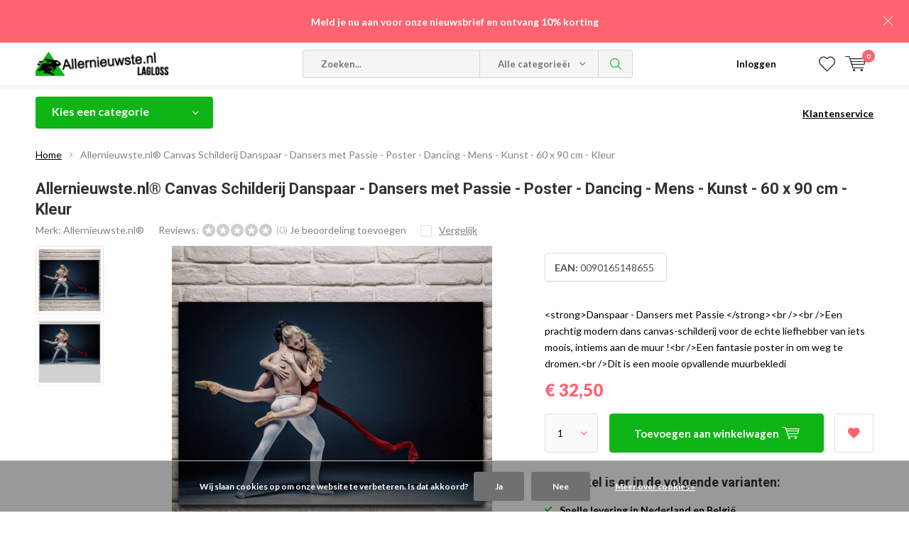

--- FILE ---
content_type: text/html;charset=utf-8
request_url: https://www.allernieuwste.nl/schilderij-136811797.html
body_size: 20021
content:
<!doctype html>
<html lang="nl" class="  no-mobile ">
	<head>
            <meta charset="utf-8"/>
<!-- [START] 'blocks/head.rain' -->
<!--

  (c) 2008-2026 Lightspeed Netherlands B.V.
  http://www.lightspeedhq.com
  Generated: 19-01-2026 @ 19:53:20

-->
<link rel="canonical" href="https://www.allernieuwste.nl/schilderij-136811797.html"/>
<link rel="alternate" href="https://www.allernieuwste.nl/index.rss" type="application/rss+xml" title="Nieuwe producten"/>
<link href="https://cdn.webshopapp.com/assets/cookielaw.css?2025-02-20" rel="stylesheet" type="text/css"/>
<meta name="robots" content="noodp,noydir"/>
<meta name="google-site-verification" content="uvWl4u4ZOpJ0uih0dHZckVohJXuJ-s-5OwueUzerDfg"/>
<meta property="og:url" content="https://www.allernieuwste.nl/schilderij-136811797.html?source=facebook"/>
<meta property="og:site_name" content="Allernieuwste.nl"/>
<meta property="og:title" content="Allernieuwste.nl® Allernieuwste.nl® Canvas Schilderij Danspaar - Dansers met Passie - Poster - Dancing - Mens - Kunst - 60 x 90 cm - Kleur"/>
<meta property="og:description" content="Danspaar - Dansers met Passie Een prachtig modern dans canvas-schilderij voor de echte liefhebber van iets moois, intiems aan de muur !Een fantasie poster in om"/>
<meta property="og:image" content="https://cdn.webshopapp.com/shops/340571/files/409171300/allernieuwstenl-allernieuwstenl-canvas-schilderij.jpg"/>
<script src="https://app.dmws.plus/shop-assets/340571/dmws-plus-loader.js?id=bbeda35386af2b4557b6430b44e72fa6"></script>
<!--[if lt IE 9]>
<script src="https://cdn.webshopapp.com/assets/html5shiv.js?2025-02-20"></script>
<![endif]-->
<!-- [END] 'blocks/head.rain' -->
		<meta charset="utf-8">
		<meta http-equiv="x-ua-compatible" content="ie=edge">
		<title>Allernieuwste.nl® Allernieuwste.nl® Canvas Schilderij Danspaar - Dansers met Passie - Poster - Dancing - Mens - Kunst - 60 x 90 cm - Kleur - Allernieuwste.nl</title>
		<meta name="description" content="Danspaar - Dansers met Passie Een prachtig modern dans canvas-schilderij voor de echte liefhebber van iets moois, intiems aan de muur !Een fantasie poster in om">
		<meta name="keywords" content="Allernieuwste.nl®, Allernieuwste.nl®, Canvas, Schilderij, Danspaar, -, Dansers, met, Passie, -, Poster, -, Dancing, -, Mens, -, Kunst, -, 60, x, 90, cm, -, Kleur">
		<meta name="theme-color" content="#ffffff">
		<meta name="MobileOptimized" content="320">
		<meta name="HandheldFriendly" content="true">
		<meta name="viewport" content="width=device-width, initial-scale=1, initial-scale=1, minimum-scale=1, maximum-scale=1, user-scalable=no">
		<meta name="author" content="https://www.dmws.nl/">
		
		<link rel="preconnect" href="https://fonts.googleapis.com">
		<link rel="dns-prefetch" href="https://fonts.googleapis.com">
		<link rel="preconnect" href="https://ajax.googleapis.com">
		<link rel="dns-prefetch" href="https://ajax.googleapis.com">
		<link rel="preconnect" href="https://www.gstatic.com" crossorigin="anonymous">
		<link rel="dns-prefetch" href="https://www.gstatic.com" crossorigin="anonymous">
		<link rel="preconnect" href="//cdn.webshopapp.com/">
		<link rel="dns-prefetch" href="//cdn.webshopapp.com/">
	
		<link rel="preload" href="https://fonts.googleapis.com/css?family=Lato:300,400,500,600,700,800,900%7CRoboto:300,400,500,600,700,800,900" as="style">
    <link rel="preload" href="https://cdn.webshopapp.com/shops/340571/themes/183698/assets/icomoon.woff" as="font" type="font/woff" crossorigin="anonymous">
    <link href="https://fonts.googleapis.com/css?family=Lato:300,400,500,600,700,800,900%7CRoboto:300,400,500,600,700,800,900" rel="stylesheet" type="text/css">
  
  	<script>
      "use strict"
			function loadJS(src, onload) {
				var script = document.createElement('script')
				script.src = src
				script.onload = onload
				;(document.body || document.head).appendChild(script)
				script = null
			}
			(function () {
				var fontToLoad1 = "Lato",
					fontToLoad2 = "Roboto"

				if (sessionStorage.font1 === fontToLoad1 && sessionStorage.font2 === fontToLoad2) {
					document.documentElement.className += " wf-active"
					return
				} else if ("fonts" in document) {
					var fontsToLoad = [document.fonts.load("300 1em 'Lato'"), document.fonts.load("400 1em 'Lato'"),
					document.fonts.load("500 1em 'Lato'"), document.fonts.load("600 1em 'Lato'"), document.fonts.load("700 1em 'Lato'"),
					document.fonts.load("800 1em 'Lato'"), document.fonts.load("900 1em 'Lato'"),
					document.fonts.load("300 1em 'Roboto'"), document.fonts.load("400 1em 'Roboto'"),
					document.fonts.load("500 1em 'Roboto'"), document.fonts.load("600 1em 'Roboto'"), document.fonts.load("700 1em 'Roboto'"),
					document.fonts.load("800 1em 'Roboto'"), document.fonts.load("900 1em 'Roboto'")]
					Promise.all(fontsToLoad).then(function () {
						document.documentElement.className += " wf-active"
						try {
							sessionStorage.font1 = fontToLoad1
							sessionStorage.font2 = fontToLoad2
						} catch (e) { /* private safari */ }
					})
				} else {
					// use fallback
					loadJS('https://cdnjs.cloudflare.com/ajax/libs/fontfaceobserver/2.1.0/fontfaceobserver.js', function () {
						var fontsToLoad = []
						for (var i = 3; i <= 9; ++i) {
							fontsToLoad.push(new FontFaceObserver(fontToLoad1, { weight: i * 100 }).load())
							fontsToLoad.push(new FontFaceObserver(fontToLoad2, { weight: i * 100 }).load())
						}
						Promise.all(fontsToLoad).then(function () {
							document.documentElement.className += " wf-active"
							try {
								sessionStorage.font1 = fontToLoad1
								sessionStorage.font2 = fontToLoad2
							} catch (e) { /* private safari */ }
						});
					})
				}
			})();
    </script>
	
		<link rel="preload" href="https://cdn.webshopapp.com/shops/340571/themes/183698/assets/main-minified.css?20260112111214?1536" as="style">
		<link rel="preload" href="https://cdn.webshopapp.com/shops/340571/themes/183698/assets/settings.css?20260112111214" as="style">
		<link rel="stylesheet" async media="screen" href="https://cdn.webshopapp.com/shops/340571/themes/183698/assets/main-minified.css?20260112111214?1536">
		    <link rel="stylesheet" async href="https://cdn.webshopapp.com/shops/340571/themes/183698/assets/settings.css?20260112111214" />
    
		<link rel="preload" href="https://ajax.googleapis.com/ajax/libs/jquery/2.2.4/jquery.min.js" as="script">
		<link rel="preload" href="https://cdn.webshopapp.com/shops/340571/themes/183698/assets/custom.css?20260112111214" as="style">
		<link rel="preload" href="https://cdn.webshopapp.com/shops/340571/themes/183698/assets/cookie.js?20260112111214" as="script">
		<link rel="preload" href="https://cdn.webshopapp.com/shops/340571/themes/183698/assets/scripts.js?20260112111214" as="script">
		<link rel="preload" href="https://cdn.webshopapp.com/shops/340571/themes/183698/assets/fancybox.js?20260112111214" as="script">
		    				<link rel="preload" href="https://cdn.webshopapp.com/shops/340571/themes/183698/assets/dmws-gui.js?20260112111214" as="script">
		
		<script src="https://ajax.googleapis.com/ajax/libs/jquery/2.2.4/jquery.min.js"></script>
    
		<link rel="icon" type="image/x-icon" href="https://cdn.webshopapp.com/shops/340571/themes/183698/v/2257101/assets/favicon.ico?20240523161323">
		<link rel="apple-touch-icon" href="https://cdn.webshopapp.com/shops/340571/themes/183698/v/2257101/assets/favicon.ico?20240523161323">
		<meta property="og:title" content="Allernieuwste.nl® Allernieuwste.nl® Canvas Schilderij Danspaar - Dansers met Passie - Poster - Dancing - Mens - Kunst - 60 x 90 cm - Kleur">
		<meta property="og:type" content="website"> 
		<meta property="og:description" content="Danspaar - Dansers met Passie Een prachtig modern dans canvas-schilderij voor de echte liefhebber van iets moois, intiems aan de muur !Een fantasie poster in om">
		<meta property="og:site_name" content="Allernieuwste.nl">
		<meta property="og:url" content="https://www.allernieuwste.nl/">
    			<meta property="og:image" content="https://cdn.webshopapp.com/shops/340571/files/409171300/224x130x1/image.jpg">
        		<script type="application/ld+json">
			{
				"@context": "http://schema.org/",
				"@type": "Organization",
				"url": "https://www.allernieuwste.nl/",
				"name": "Allernieuwste.nl",
				"legalName": "Allernieuwste.nl",
				"description": "Danspaar - Dansers met Passie Een prachtig modern dans canvas-schilderij voor de echte liefhebber van iets moois, intiems aan de muur !Een fantasie poster in om",
				"logo": "https://cdn.webshopapp.com/shops/340571/themes/183698/v/1437410/assets/logo.png?20240523161322",
				"image": "https://cdn.webshopapp.com/shops/340571/themes/183698/v/2309666/assets/banner-1.jpg?20240523161323",
				"contactPoint": {
					"@type": "ContactPoint",
					"contactType": "Customer service",
					"telephone": "06-3000 9700"
				},
				"address": {
					"@type": "PostalAddress",
					"streetAddress": "",
					"addressLocality": "",
					"addressRegion": "",
					"postalCode": "",
					"addressCountry": ""
				}
			}
		</script>
    <meta name="msapplication-config" content="https://cdn.webshopapp.com/shops/340571/themes/183698/assets/browserconfig.xml?20260112111214">
<meta property="og:title" content="Allernieuwste.nl® Allernieuwste.nl® Canvas Schilderij Danspaar - Dansers met Passie - Poster - Dancing - Mens - Kunst - 60 x 90 cm - Kleur">
<meta property="og:type" content="website"> 
<meta property="og:description" content="Danspaar - Dansers met Passie Een prachtig modern dans canvas-schilderij voor de echte liefhebber van iets moois, intiems aan de muur !Een fantasie poster in om">
<meta property="og:site_name" content="Allernieuwste.nl">
<meta property="og:url" content="https://www.allernieuwste.nl/">
<meta property="og:image" content="https://cdn.webshopapp.com/shops/340571/themes/183698/assets/first-image-1.jpg?20260112111214">
<meta name="twitter:title" content="Allernieuwste.nl® Allernieuwste.nl® Canvas Schilderij Danspaar - Dansers met Passie - Poster - Dancing - Mens - Kunst - 60 x 90 cm - Kleur">
<meta name="twitter:description" content="Danspaar - Dansers met Passie Een prachtig modern dans canvas-schilderij voor de echte liefhebber van iets moois, intiems aan de muur !Een fantasie poster in om">
<meta name="twitter:site" content="Allernieuwste.nl">
<meta name="twitter:card" content="https://cdn.webshopapp.com/shops/340571/themes/183698/v/1437410/assets/logo.png?20240523161322">
<meta name="twitter:image" content="https://cdn.webshopapp.com/shops/340571/themes/183698/assets/first-image-1.jpg?20260112111214">
<script type="application/ld+json">
  [
        {
      "@context": "http://schema.org",
      "@type": "Product", 
      "name": "Allernieuwste.nl® Allernieuwste.nl® Canvas Schilderij Danspaar - Dansers met Passie - Poster - Dancing - Mens - Kunst - 60 x 90 cm - Kleur",
      "url": "https://www.allernieuwste.nl/schilderij-136811797.html",
      "brand": "Allernieuwste.nl®",      "description": "Danspaar - Dansers met Passie Een prachtig modern dans canvas-schilderij voor de echte liefhebber van iets moois, intiems aan de muur !Een fantasie poster in om",      "image": "https://cdn.webshopapp.com/shops/340571/files/409171300/300x250x2/allernieuwstenl-allernieuwstenl-canvas-schilderij.jpg",      "gtin13": "0090165148655",      "mpn": "PN58-Canvas / 60 x 90 cm",      "sku": "A025",      "offers": {
        "@type": "Offer",
        "price": "32.50",        "url": "https://www.allernieuwste.nl/schilderij-136811797.html",
        "priceValidUntil": "2027-01-19",
        "priceCurrency": "EUR",
          "availability": "https://schema.org/InStock",
          "inventoryLevel": "2"
              }
          },
        {
      "@context": "http://schema.org/",
      "@type": "Organization",
      "url": "https://www.allernieuwste.nl/",
      "name": "Allernieuwste.nl",
      "legalName": "Allernieuwste.nl",
      "description": "Danspaar - Dansers met Passie Een prachtig modern dans canvas-schilderij voor de echte liefhebber van iets moois, intiems aan de muur !Een fantasie poster in om",
      "logo": "https://cdn.webshopapp.com/shops/340571/themes/183698/v/1437410/assets/logo.png?20240523161322",
      "image": "https://cdn.webshopapp.com/shops/340571/themes/183698/assets/first-image-1.jpg?20260112111214",
      "contactPoint": {
        "@type": "ContactPoint",
        "contactType": "Customer service",
        "telephone": "06-3000 9700"
      },
      "address": {
        "@type": "PostalAddress",
        "streetAddress": "Vreekesweid 42-A",
        "addressLocality": "Nederland",
        "postalCode": "1721 PR Broek op Langedijk",
        "addressCountry": "NL"
      }
            
    },
    { 
      "@context": "http://schema.org", 
      "@type": "WebSite", 
      "url": "https://www.allernieuwste.nl/", 
      "name": "Allernieuwste.nl",
      "description": "Danspaar - Dansers met Passie Een prachtig modern dans canvas-schilderij voor de echte liefhebber van iets moois, intiems aan de muur !Een fantasie poster in om",
      "author": [
        {
          "@type": "Organization",
          "url": "https://www.dmws.nl/",
          "name": "DMWS B.V.",
          "address": {
            "@type": "PostalAddress",
            "streetAddress": "Klokgebouw 195 (Strijp-S)",
            "addressLocality": "Eindhoven",
            "addressRegion": "NB",
            "postalCode": "5617 AB",
            "addressCountry": "NL"
          }
        }
      ]
    }
  ]
</script>	</head>
	<body>
    <ul class="hidden-data hidden"><li>340571</li><li>183698</li><li>ja</li><li>nl</li><li>live</li><li>info//allernieuwste/nl</li><li>https://www.allernieuwste.nl/</li></ul><div id="root"><header id="top"><p id="logo"><a href="https://www.allernieuwste.nl/" accesskey="h"><img class="desktop-only" src="https://cdn.webshopapp.com/shops/340571/themes/183698/v/1437410/assets/logo.png?20240523161322" alt="Allernieuwste.nl" width="190" height="60"><img class="desktop-hide" src="https://cdn.webshopapp.com/shops/340571/themes/183698/v/1441409/assets/logo-mobile.png?20240523161322" alt="Allernieuwste.nl" width="190" height="60"></a></p><nav id="skip"><ul><li><a href="#nav" accesskey="n">Skip to navigation (n)</a></li><li><a href="#content" accesskey="c">Skip to content (c)</a></li><li><a href="#footer" accesskey="f">Skip to footer (f)</a></li></ul></nav><nav id="nav"><ul><li><a accesskey="1" href=""></a><em>(1)</em></li><li><a accesskey="2" href=""></a><em>(2)</em></li></ul><form action="https://www.allernieuwste.nl/search/" method="post" id="formSearch" class="untouched"><h5>Zoeken</h5><p><label for="q">Zoeken...</label><input type="search" id="q" name="q" value="" placeholder="Zoeken..." autocomplete="off"></p><p class="desktop-only"><label for="sb" class="hidden">Alle categorieën</label><select id="sb" name="sb" onchange="cat();"><option value="https://www.allernieuwste.nl/search/">Alle categorieën</option><option value="https://www.allernieuwste.nl/nieuw-binnen/" class="cat-11682786">Nieuw binnen</option><option value="https://www.allernieuwste.nl/aanbieding/" class="cat-12401207">Aanbieding</option><option value="https://www.allernieuwste.nl/baby-kind/" class="cat-12158270">Baby &amp; Kind</option><option value="https://www.allernieuwste.nl/dieren/" class="cat-11621429">Dieren</option><option value="https://www.allernieuwste.nl/feest-kado/" class="cat-11621447">Feest &amp; Kado</option><option value="https://www.allernieuwste.nl/hobby/" class="cat-11579864">Hobby</option><option value="https://www.allernieuwste.nl/hulpmiddelen/" class="cat-11579848">Hulpmiddelen</option><option value="https://www.allernieuwste.nl/mode/" class="cat-11570684">Mode</option><option value="https://www.allernieuwste.nl/sport-artikelen/" class="cat-12156113">Sport Artikelen</option><option value="https://www.allernieuwste.nl/wonen/" class="cat-11579878">Wonen </option><option value="https://www.allernieuwste.nl/cadeaubon/" class="cat-11693064">Cadeaubon</option></select></p><p><button type="submit" title="Zoeken" disabled="disabled">Zoeken</button></p><ul class="list-cart"></ul></form><ul><li class="search"><a accesskey="5" href="./"><i class="icon-zoom"></i><span>Zoeken</span></a><em>(5)</em></li><!--<li class="compare mobile-only"><a accesskey="5" href="./"><i class="icon-chart"></i><span>vergelijk</span></a><em>(5)</em></li>--><li class="user"><a accesskey="6" href="https://www.allernieuwste.nl/account/login/"><i class="icon-user-outline"></i> 
          Inloggen
        </a><em>(6)</em><div><div class="double"><form method="post" id="formLogin" action="https://www.allernieuwste.nl/account/loginPost/?return=https://www.allernieuwste.nl/schilderij-136811797.html"><h5>Inloggen</h5><p><label for="formLoginEmail">E-mailadres</label><input type="email" id="formLoginEmail" name="email" placeholder="E-mailadres" autocomplete='email' required></p><p><label for="formLoginPassword">Wachtwoord</label><input type="password" id="formLoginPassword" name="password" placeholder="Wachtwoord" autocomplete="current-password" required><a href="https://www.allernieuwste.nl/account/password/">Wachtwoord vergeten?</a></p><p><input type="hidden" name="key" value="064403a67e577f1cf08e6485b348c0a2" /><input type="hidden" name="type" value="login" /><button type="submit" onclick="$('#formLogin').submit(); return false;">Inloggen</button></p></form><div><h5>Nieuwe klant?</h5><ul class="list-checks"><li>Al je orders en retouren op één plek</li><li>Het bestelproces gaat nog sneller</li><li>Je winkelwagen is altijd en overal opgeslagen</li></ul><p class="link-btn"><a class="a" href="https://www.allernieuwste.nl/account/register/">Account aanmaken</a></p></div></div></div></li><li class="menu"><a accesskey="7" href="./"><i class="icon-menu"></i>
          Menu
        </a><em>(7)</em></li><li class="favorites br"><a accesskey="8" href="https://www.allernieuwste.nl/account/wishlist/"><i class="icon-heart-outline"></i><span>wishlist</span></a></li><li class="cart"><a accesskey="9" href="./"><i class="icon-cart"></i><span>Winkelwagen</span><span class="qty">0</span></a><em>(9)</em><div><h5>Mijn winkelwagen</h5><ul class="list-cart"><li><a href="https://www.allernieuwste.nl/session/back/"><span class="img"><img src="https://cdn.webshopapp.com/shops/340571/themes/183698/assets/empty-cart.svg?20260112111214" alt="Empty cart" width="43" height="46"></span><span class="title">Geen producten gevonden...</span><span class="desc">Er zitten geen producten in uw winkelwagen. Misschien is het artikel dat u had gekozen uitverkocht.</span></a></li></ul></div></li></ul><div class="nav-main"><ul><li><a>Menu</a><ul><li><a href="https://www.allernieuwste.nl/nieuw-binnen/">
              Nieuw binnen</a></li><li><a href="https://www.allernieuwste.nl/aanbieding/">
              Aanbieding</a></li><li><a href="https://www.allernieuwste.nl/baby-kind/">
              Baby &amp; Kind</a><ul><li class="strong"><a href="https://www.allernieuwste.nl/baby-kind/">Baby &amp; Kind</a></li><li><a href="https://www.allernieuwste.nl/baby-kind/eten-drinken/">Eten &amp; Drinken</a></li><li><a href="https://www.allernieuwste.nl/baby-kind/onderweg/">Onderweg</a></li><li><a href="https://www.allernieuwste.nl/baby-kind/slapen/">Slapen</a></li><li><a href="https://www.allernieuwste.nl/baby-kind/spelen/">Spelen</a></li><li><a href="https://www.allernieuwste.nl/baby-kind/verzorging/">Verzorging</a></li><li><a href="https://www.allernieuwste.nl/baby-kind/overig/">Overig</a></li></ul></li><li><a href="https://www.allernieuwste.nl/dieren/">
              Dieren</a><ul><li class="strong"><a href="https://www.allernieuwste.nl/dieren/">Dieren</a></li><li><a href="https://www.allernieuwste.nl/dieren/benodigdheden/">Benodigdheden</a></li><li><a href="https://www.allernieuwste.nl/dieren/home-deco/">Home Deco</a></li><li><a href="https://www.allernieuwste.nl/dieren/divers/">Divers</a></li></ul></li><li><a href="https://www.allernieuwste.nl/feest-kado/">
              Feest &amp; Kado</a><ul><li class="strong"><a href="https://www.allernieuwste.nl/feest-kado/">Feest &amp; Kado</a></li><li><a href="https://www.allernieuwste.nl/feest-kado/ballonnen-slingers/">Ballonnen &amp; Slingers</a></li><li><a href="https://www.allernieuwste.nl/feest-kado/feestdagen/">Feestdagen</a><ul><li class="strong"><a href="https://www.allernieuwste.nl/feest-kado/feestdagen/">Feestdagen</a></li><li><a href="https://www.allernieuwste.nl/feest-kado/feestdagen/kerst/">Kerst</a></li><li><a href="https://www.allernieuwste.nl/feest-kado/feestdagen/moederdag/">Moederdag</a></li><li><a href="https://www.allernieuwste.nl/feest-kado/feestdagen/sinterklaas/">Sinterklaas</a></li><li><a href="https://www.allernieuwste.nl/feest-kado/feestdagen/vaderdag/">Vaderdag</a></li></ul></li><li><a href="https://www.allernieuwste.nl/feest-kado/geboorte/">Geboorte</a><ul><li class="strong"><a href="https://www.allernieuwste.nl/feest-kado/geboorte/">Geboorte</a></li><li><a href="https://www.allernieuwste.nl/feest-kado/geboorte/baby-shower/">Baby Shower</a></li><li><a href="https://www.allernieuwste.nl/feest-kado/geboorte/eten-drinken/">Eten &amp; Drinken</a></li><li><a href="https://www.allernieuwste.nl/feest-kado/geboorte/onderweg/">Onderweg</a></li><li><a href="https://www.allernieuwste.nl/feest-kado/geboorte/voedingskussen/">Voedingskussen</a></li></ul></li><li><a href="https://www.allernieuwste.nl/feest-kado/kado-tips/">Kado tips</a><ul><li class="strong"><a href="https://www.allernieuwste.nl/feest-kado/kado-tips/">Kado tips</a></li><li><a href="https://www.allernieuwste.nl/feest-kado/kado-tips/man/">Man</a></li><li><a href="https://www.allernieuwste.nl/feest-kado/kado-tips/vrouw/">Vrouw</a></li></ul></li><li><a href="https://www.allernieuwste.nl/feest-kado/liefde/">Liefde</a></li><li><a href="https://www.allernieuwste.nl/feest-kado/party/">Party</a></li><li><a href="https://www.allernieuwste.nl/feest-kado/verjaardag/">Verjaardag</a></li></ul></li><li><a href="https://www.allernieuwste.nl/hobby/">
              Hobby</a><ul><li class="strong"><a href="https://www.allernieuwste.nl/hobby/">Hobby</a></li><li><a href="https://www.allernieuwste.nl/hobby/fournituren-band/">Fournituren &amp; Band</a></li><li><a href="https://www.allernieuwste.nl/hobby/klussen/">Klussen</a></li><li><a href="https://www.allernieuwste.nl/hobby/knutselen/">Knutselen</a><ul><li class="strong"><a href="https://www.allernieuwste.nl/hobby/knutselen/">Knutselen</a></li><li><a href="https://www.allernieuwste.nl/hobby/knutselen/wiebelogen/">Wiebelogen</a></li><li><a href="https://www.allernieuwste.nl/hobby/knutselen/pompons/">Pompons</a></li><li><a href="https://www.allernieuwste.nl/hobby/knutselen/overig/">Overig</a></li></ul></li><li><a href="https://www.allernieuwste.nl/hobby/munten-verzamelen/">Munten Verzamelen</a><ul><li class="strong"><a href="https://www.allernieuwste.nl/hobby/munten-verzamelen/">Munten Verzamelen</a></li><li><a href="https://www.allernieuwste.nl/hobby/munten-verzamelen/accessoires/">Accessoires</a></li><li><a href="https://www.allernieuwste.nl/hobby/munten-verzamelen/verguld/">Verguld</a></li><li><a href="https://www.allernieuwste.nl/hobby/munten-verzamelen/verzilverd/">Verzilverd</a></li></ul></li><li><a href="https://www.allernieuwste.nl/hobby/kinderen/">Kinderen</a></li><li><a href="https://www.allernieuwste.nl/hobby/spellen/">Spellen</a></li><li><a href="https://www.allernieuwste.nl/hobby/tuinieren/">Tuinieren</a></li><li><a href="https://www.allernieuwste.nl/hobby/vakantie-reizen/">Vakantie / Reizen</a></li></ul></li><li><a href="https://www.allernieuwste.nl/hulpmiddelen/">
              Hulpmiddelen</a><ul><li class="strong"><a href="https://www.allernieuwste.nl/hulpmiddelen/">Hulpmiddelen</a></li><li><a href="https://www.allernieuwste.nl/hulpmiddelen/badkamer-en-keuken/">Badkamer en Keuken</a></li><li><a href="https://www.allernieuwste.nl/hulpmiddelen/braces/">Braces</a></li><li><a href="https://www.allernieuwste.nl/hulpmiddelen/computerbrillen/">Computerbrillen</a></li><li><a href="https://www.allernieuwste.nl/hulpmiddelen/eten-drinken/">Eten &amp; Drinken</a></li><li><a href="https://www.allernieuwste.nl/hulpmiddelen/mondkapjes/">Mondkapjes</a></li><li><a href="https://www.allernieuwste.nl/hulpmiddelen/rolstoel-rollator/">Rolstoel &amp; Rollator</a></li><li><a href="https://www.allernieuwste.nl/hulpmiddelen/overig/">Overig</a><ul><li class="strong"><a href="https://www.allernieuwste.nl/hulpmiddelen/overig/">Overig</a></li><li><a href="https://www.allernieuwste.nl/hulpmiddelen/overig/hulpmiddelen/">Hulpmiddelen</a></li></ul></li><li><a href="https://www.allernieuwste.nl/hulpmiddelen/zitcomfort/">Zitcomfort</a></li></ul></li><li><a href="https://www.allernieuwste.nl/mode/">
              Mode</a><ul><li class="strong"><a href="https://www.allernieuwste.nl/mode/">Mode</a></li><li><a href="https://www.allernieuwste.nl/mode/dames/">Dames</a><ul><li class="strong"><a href="https://www.allernieuwste.nl/mode/dames/">Dames</a></li><li><a href="https://www.allernieuwste.nl/mode/dames/badkleding/">Badkleding</a><ul><li class="strong"><a href="https://www.allernieuwste.nl/mode/dames/badkleding/">Badkleding</a></li><li><a href="https://www.allernieuwste.nl/mode/dames/badkleding/badpak/">Badpak</a></li><li><a href="https://www.allernieuwste.nl/mode/dames/badkleding/bikini/">Bikini</a></li><li><a href="https://www.allernieuwste.nl/mode/dames/badkleding/tankini/">Tankini</a></li><li><a href="https://www.allernieuwste.nl/mode/dames/badkleding/zwembroek/">Zwembroek</a></li></ul></li><li><a href="https://www.allernieuwste.nl/mode/dames/beauty/">Beauty</a></li><li><a href="https://www.allernieuwste.nl/mode/dames/kleding/">Kleding</a><ul><li class="strong"><a href="https://www.allernieuwste.nl/mode/dames/kleding/">Kleding</a></li><li><a href="https://www.allernieuwste.nl/mode/dames/kleding/accessoires/">Accessoires</a></li><li><a href="https://www.allernieuwste.nl/mode/dames/kleding/jurken/">Jurken</a></li><li><a href="https://www.allernieuwste.nl/mode/dames/kleding/ponchos/">Poncho&#039;s</a></li><li><a href="https://www.allernieuwste.nl/mode/dames/kleding/pyjamas-huispakken/">Pyjama&#039;s &amp; Huispakken</a></li><li><a href="https://www.allernieuwste.nl/mode/dames/kleding/topjes/">Topjes</a></li><li><a href="https://www.allernieuwste.nl/mode/dames/kleding/vesten-jassen/">Vesten &amp; Jassen</a></li></ul></li><li><a href="https://www.allernieuwste.nl/mode/dames/handschoenen/">Handschoenen</a></li><li><a href="https://www.allernieuwste.nl/mode/dames/mutsen/">Mutsen</a></li><li><a href="https://www.allernieuwste.nl/mode/dames/petten/">Petten</a></li><li><a href="https://www.allernieuwste.nl/mode/dames/paraplu/">Paraplu</a></li><li><a href="https://www.allernieuwste.nl/mode/dames/sieraden/">Sieraden </a><ul><li class="strong"><a href="https://www.allernieuwste.nl/mode/dames/sieraden/">Sieraden </a></li><li><a href="https://www.allernieuwste.nl/mode/dames/sieraden/armbanden/">Armbanden</a></li><li><a href="https://www.allernieuwste.nl/mode/dames/sieraden/sieraden-displays/">Sieraden Displays</a></li><li><a href="https://www.allernieuwste.nl/mode/dames/sieraden/kettingen/">Kettingen</a></li><li><a href="https://www.allernieuwste.nl/mode/dames/sieraden/oorbellen/">Oorbellen</a></li><li><a href="https://www.allernieuwste.nl/mode/dames/sieraden/ringen/">Ringen</a></li><li><a href="https://www.allernieuwste.nl/mode/dames/sieraden/rvs-sieraden/">RVS sieraden</a></li></ul></li><li><a href="https://www.allernieuwste.nl/mode/dames/portemonnees/">Portemonnees</a></li><li><a href="https://www.allernieuwste.nl/mode/dames/sjaals-omslagdoeken/">Sjaals &amp; Omslagdoeken</a><ul><li class="strong"><a href="https://www.allernieuwste.nl/mode/dames/sjaals-omslagdoeken/">Sjaals &amp; Omslagdoeken</a></li><li><a href="https://www.allernieuwste.nl/mode/dames/sjaals-omslagdoeken/omslagdoeken/">Omslagdoeken</a></li><li><a href="https://www.allernieuwste.nl/mode/dames/sjaals-omslagdoeken/sjaals/">Sjaals</a></li></ul></li><li><a href="https://www.allernieuwste.nl/mode/dames/sleutelhangers/">Sleutelhangers</a></li><li><a href="https://www.allernieuwste.nl/mode/dames/tassen/">Tassen</a><ul><li class="strong"><a href="https://www.allernieuwste.nl/mode/dames/tassen/">Tassen</a></li><li><a href="https://www.allernieuwste.nl/mode/dames/tassen/clutch/">Clutch</a></li><li><a href="https://www.allernieuwste.nl/mode/dames/tassen/heuptas/">Heuptas</a></li><li><a href="https://www.allernieuwste.nl/mode/dames/tassen/luiertassen/">Luiertassen</a></li><li><a href="https://www.allernieuwste.nl/mode/dames/tassen/reistassen/">Reistassen</a></li><li><a href="https://www.allernieuwste.nl/mode/dames/tassen/rugtas/">Rugtas</a></li><li><a href="https://www.allernieuwste.nl/mode/dames/tassen/schoudertas/">Schoudertas</a></li></ul></li><li><a href="https://www.allernieuwste.nl/mode/dames/zonnebrillen/">Zonnebrillen</a></li><li><a href="https://www.allernieuwste.nl/mode/dames/overig/">Overig</a></li></ul></li><li><a href="https://www.allernieuwste.nl/mode/heren/">Heren</a><ul><li class="strong"><a href="https://www.allernieuwste.nl/mode/heren/">Heren</a></li><li><a href="https://www.allernieuwste.nl/mode/heren/badkleding/">Badkleding</a><ul><li class="strong"><a href="https://www.allernieuwste.nl/mode/heren/badkleding/">Badkleding</a></li><li><a href="https://www.allernieuwste.nl/mode/heren/badkleding/zwembroek/">Zwembroek</a></li></ul></li><li><a href="https://www.allernieuwste.nl/mode/heren/kleding/">Kleding</a><ul><li class="strong"><a href="https://www.allernieuwste.nl/mode/heren/kleding/">Kleding</a></li><li><a href="https://www.allernieuwste.nl/mode/heren/kleding/vesten-jassen/">Vesten &amp; Jassen</a></li></ul></li><li><a href="https://www.allernieuwste.nl/mode/heren/petten/">Petten</a></li><li><a href="https://www.allernieuwste.nl/mode/heren/paraplu/">Paraplu</a></li><li><a href="https://www.allernieuwste.nl/mode/heren/portemonnees/">Portemonnees</a></li><li><a href="https://www.allernieuwste.nl/mode/heren/sieraden/">Sieraden</a><ul><li class="strong"><a href="https://www.allernieuwste.nl/mode/heren/sieraden/">Sieraden</a></li><li><a href="https://www.allernieuwste.nl/mode/heren/sieraden/armbanden/">Armbanden</a></li><li><a href="https://www.allernieuwste.nl/mode/heren/sieraden/kettingen/">Kettingen</a></li><li><a href="https://www.allernieuwste.nl/mode/heren/sieraden/rvs-sieraden/">RVS Sieraden</a></li><li><a href="https://www.allernieuwste.nl/mode/heren/sieraden/sieraden-displays/">Sieraden Displays</a></li></ul></li><li><a href="https://www.allernieuwste.nl/mode/heren/sjaals/">Sjaals</a></li><li><a href="https://www.allernieuwste.nl/mode/heren/tassen/">Tassen</a><ul><li class="strong"><a href="https://www.allernieuwste.nl/mode/heren/tassen/">Tassen</a></li><li><a href="https://www.allernieuwste.nl/mode/heren/tassen/heuptassen/">Heuptassen</a></li><li><a href="https://www.allernieuwste.nl/mode/heren/tassen/reistassen/">Reistassen</a></li><li><a href="https://www.allernieuwste.nl/mode/heren/tassen/rugtassen/">Rugtassen</a></li><li><a href="https://www.allernieuwste.nl/mode/heren/tassen/schoudertassen/">Schoudertassen</a></li></ul></li><li><a href="https://www.allernieuwste.nl/mode/heren/zonnebrillen/">Zonnebrillen</a></li><li><a href="https://www.allernieuwste.nl/mode/heren/overig/">Overig</a></li></ul></li><li><a href="https://www.allernieuwste.nl/mode/kinderen/">Kinderen</a><ul><li class="strong"><a href="https://www.allernieuwste.nl/mode/kinderen/">Kinderen</a></li><li><a href="https://www.allernieuwste.nl/mode/kinderen/jongens/">Jongens</a><ul><li class="strong"><a href="https://www.allernieuwste.nl/mode/kinderen/jongens/">Jongens</a></li><li><a href="https://www.allernieuwste.nl/mode/kinderen/jongens/kleding/">Kleding</a></li><li><a href="https://www.allernieuwste.nl/mode/kinderen/jongens/petten/">Petten</a></li><li><a href="https://www.allernieuwste.nl/mode/kinderen/jongens/zonnebrillen/">Zonnebrillen</a></li><li><a href="https://www.allernieuwste.nl/mode/kinderen/jongens/overig/">Overig</a></li></ul></li><li><a href="https://www.allernieuwste.nl/mode/kinderen/meisjes/">Meisjes</a><ul><li class="strong"><a href="https://www.allernieuwste.nl/mode/kinderen/meisjes/">Meisjes</a></li><li><a href="https://www.allernieuwste.nl/mode/kinderen/meisjes/accessoires/">Accessoires</a></li><li><a href="https://www.allernieuwste.nl/mode/kinderen/meisjes/kleding/">Kleding</a></li><li><a href="https://www.allernieuwste.nl/mode/kinderen/meisjes/tassen/">Tassen</a></li><li><a href="https://www.allernieuwste.nl/mode/kinderen/meisjes/zonnebrillen/">Zonnebrillen</a></li><li><a href="https://www.allernieuwste.nl/mode/kinderen/meisjes/overig/">Overig</a></li></ul></li></ul></li></ul></li><li><a href="https://www.allernieuwste.nl/sport-artikelen/">
              Sport Artikelen</a><ul><li class="strong"><a href="https://www.allernieuwste.nl/sport-artikelen/">Sport Artikelen</a></li><li><a href="https://www.allernieuwste.nl/sport-artikelen/basketbal/">Basketbal</a><ul><li class="strong"><a href="https://www.allernieuwste.nl/sport-artikelen/basketbal/">Basketbal</a></li><li><a href="https://www.allernieuwste.nl/sport-artikelen/basketbal/wandkleden/">Wandkleden</a></li><li><a href="https://www.allernieuwste.nl/sport-artikelen/basketbal/canvas/">Canvas</a></li></ul></li><li><a href="https://www.allernieuwste.nl/sport-artikelen/boksen/">Boksen</a><ul><li class="strong"><a href="https://www.allernieuwste.nl/sport-artikelen/boksen/">Boksen</a></li><li><a href="https://www.allernieuwste.nl/sport-artikelen/boksen/canvas/">Canvas</a></li></ul></li><li><a href="https://www.allernieuwste.nl/sport-artikelen/braces/">Braces</a></li><li><a href="https://www.allernieuwste.nl/sport-artikelen/fitness/">Fitness</a><ul><li class="strong"><a href="https://www.allernieuwste.nl/sport-artikelen/fitness/">Fitness</a></li><li><a href="https://www.allernieuwste.nl/sport-artikelen/fitness/canvas/">Canvas</a></li><li><a href="https://www.allernieuwste.nl/sport-artikelen/fitness/trainingsmateriaal/">Trainingsmateriaal</a></li></ul></li><li><a href="https://www.allernieuwste.nl/sport-artikelen/formule-1/">Formule 1</a><ul><li class="strong"><a href="https://www.allernieuwste.nl/sport-artikelen/formule-1/">Formule 1</a></li><li><a href="https://www.allernieuwste.nl/sport-artikelen/formule-1/canvas/">Canvas</a></li><li><a href="https://www.allernieuwste.nl/sport-artikelen/formule-1/wandkleden/">Wandkleden</a></li><li><a href="https://www.allernieuwste.nl/sport-artikelen/formule-1/sieraden/">Sieraden</a></li></ul></li><li><a href="https://www.allernieuwste.nl/sport-artikelen/golfen/">Golfen</a><ul><li class="strong"><a href="https://www.allernieuwste.nl/sport-artikelen/golfen/">Golfen</a></li><li><a href="https://www.allernieuwste.nl/sport-artikelen/golfen/accessoires/">Accessoires</a></li><li><a href="https://www.allernieuwste.nl/sport-artikelen/golfen/trainingsmateriaal/">Trainingsmateriaal</a></li></ul></li><li><a href="https://www.allernieuwste.nl/sport-artikelen/sport-spel/">Sport &amp; Spel</a></li><li><a href="https://www.allernieuwste.nl/sport-artikelen/tennis/">Tennis</a><ul><li class="strong"><a href="https://www.allernieuwste.nl/sport-artikelen/tennis/">Tennis</a></li><li><a href="https://www.allernieuwste.nl/sport-artikelen/tennis/canvas/">Canvas</a></li><li><a href="https://www.allernieuwste.nl/sport-artikelen/tennis/trainingsmateriaal/">Trainingsmateriaal</a></li></ul></li><li><a href="https://www.allernieuwste.nl/sport-artikelen/voetbal/">Voetbal</a><ul><li class="strong"><a href="https://www.allernieuwste.nl/sport-artikelen/voetbal/">Voetbal</a></li><li><a href="https://www.allernieuwste.nl/sport-artikelen/voetbal/canvas/">Canvas</a></li></ul></li><li><a href="https://www.allernieuwste.nl/sport-artikelen/watersport/">Watersport</a></li><li><a href="https://www.allernieuwste.nl/sport-artikelen/overig/">Overig</a></li></ul></li><li><a href="https://www.allernieuwste.nl/wonen/">
              Wonen </a><ul><li class="strong"><a href="https://www.allernieuwste.nl/wonen/">Wonen </a></li><li><a href="https://www.allernieuwste.nl/wonen/badkamer/">Badkamer</a></li><li><a href="https://www.allernieuwste.nl/wonen/canvas-schilderijen/">Canvas Schilderijen</a><ul><li class="strong"><a href="https://www.allernieuwste.nl/wonen/canvas-schilderijen/">Canvas Schilderijen</a></li><li><a href="https://www.allernieuwste.nl/wonen/canvas-schilderijen/lijsten/">Lijsten</a></li><li><a href="https://www.allernieuwste.nl/wonen/canvas-schilderijen/bekende-schilders/">Bekende Schilders</a><ul><li class="strong"><a href="https://www.allernieuwste.nl/wonen/canvas-schilderijen/bekende-schilders/">Bekende Schilders</a></li><li><a href="https://www.allernieuwste.nl/wonen/canvas-schilderijen/bekende-schilders/andere-schilders/">Andere Schilders</a></li><li><a href="https://www.allernieuwste.nl/wonen/canvas-schilderijen/bekende-schilders/banksy/">Banksy</a></li><li><a href="https://www.allernieuwste.nl/wonen/canvas-schilderijen/bekende-schilders/meester-schilders/">Meester Schilders</a></li><li><a href="https://www.allernieuwste.nl/wonen/canvas-schilderijen/bekende-schilders/picasso/">Picasso</a></li><li><a href="https://www.allernieuwste.nl/wonen/canvas-schilderijen/bekende-schilders/vincent-van-gogh/">Vincent van Gogh</a></li></ul></li><li><a href="https://www.allernieuwste.nl/wonen/canvas-schilderijen/dieren-11579885/">Dieren</a></li><li><a href="https://www.allernieuwste.nl/wonen/canvas-schilderijen/film-en-tv/">Film en TV</a></li><li><a href="https://www.allernieuwste.nl/wonen/canvas-schilderijen/muziek/">Muziek</a><ul><li class="strong"><a href="https://www.allernieuwste.nl/wonen/canvas-schilderijen/muziek/">Muziek</a></li><li><a href="https://www.allernieuwste.nl/wonen/canvas-schilderijen/muziek/muziek-film/">Muziek Film</a></li></ul></li><li><a href="https://www.allernieuwste.nl/wonen/canvas-schilderijen/modern/">Modern</a><ul><li class="strong"><a href="https://www.allernieuwste.nl/wonen/canvas-schilderijen/modern/">Modern</a></li><li><a href="https://www.allernieuwste.nl/wonen/canvas-schilderijen/modern/abstract/">Abstract</a></li><li><a href="https://www.allernieuwste.nl/wonen/canvas-schilderijen/modern/graffiti/">Graffiti</a></li><li><a href="https://www.allernieuwste.nl/wonen/canvas-schilderijen/modern/minimalisme/">Minimalisme</a></li><li><a href="https://www.allernieuwste.nl/wonen/canvas-schilderijen/modern/overig/">Overig</a></li></ul></li><li><a href="https://www.allernieuwste.nl/wonen/canvas-schilderijen/natuur/">Natuur</a></li><li><a href="https://www.allernieuwste.nl/wonen/canvas-schilderijen/sport/">Sport</a></li><li><a href="https://www.allernieuwste.nl/wonen/canvas-schilderijen/vip-tributes/">VIP Tributes</a></li></ul></li><li><a href="https://www.allernieuwste.nl/wonen/decoratie/">Decoratie</a><ul><li class="strong"><a href="https://www.allernieuwste.nl/wonen/decoratie/">Decoratie</a></li><li><a href="https://www.allernieuwste.nl/wonen/decoratie/huis/">Huis</a></li><li><a href="https://www.allernieuwste.nl/wonen/decoratie/kerst/">Kerst</a></li></ul></li><li><a href="https://www.allernieuwste.nl/wonen/dekens/">Dekens</a><ul><li class="strong"><a href="https://www.allernieuwste.nl/wonen/dekens/">Dekens</a></li><li><a href="https://www.allernieuwste.nl/wonen/dekens/sport/">Sport</a></li><li><a href="https://www.allernieuwste.nl/wonen/dekens/film/">Film</a></li><li><a href="https://www.allernieuwste.nl/wonen/dekens/dieren/">Dieren</a></li></ul></li><li><a href="https://www.allernieuwste.nl/wonen/keuken/">Keuken</a><ul><li class="strong"><a href="https://www.allernieuwste.nl/wonen/keuken/">Keuken</a></li><li><a href="https://www.allernieuwste.nl/wonen/keuken/keukengerei-en-tafelgerei/">Keukengerei en Tafelgerei</a></li><li><a href="https://www.allernieuwste.nl/wonen/keuken/onderzetters/">Onderzetters</a></li></ul></li><li><a href="https://www.allernieuwste.nl/wonen/kinderkamer/">Kinderkamer</a></li><li><a href="https://www.allernieuwste.nl/wonen/kunstplanten/">Kunstplanten</a></li><li><a href="https://www.allernieuwste.nl/wonen/kussenhoezen/">Kussenhoezen</a><ul><li class="strong"><a href="https://www.allernieuwste.nl/wonen/kussenhoezen/">Kussenhoezen</a></li><li><a href="https://www.allernieuwste.nl/wonen/kussenhoezen/bekende-schilders/">Bekende schilders</a></li><li><a href="https://www.allernieuwste.nl/wonen/kussenhoezen/dieren/">Dieren</a></li><li><a href="https://www.allernieuwste.nl/wonen/kussenhoezen/muziek/">Muziek</a></li><li><a href="https://www.allernieuwste.nl/wonen/kussenhoezen/sport/">Sport</a></li><li><a href="https://www.allernieuwste.nl/wonen/kussenhoezen/overig/">Overig</a></li></ul></li><li><a href="https://www.allernieuwste.nl/wonen/opbergsystemen/">Opbergsystemen</a><ul><li class="strong"><a href="https://www.allernieuwste.nl/wonen/opbergsystemen/">Opbergsystemen</a></li><li><a href="https://www.allernieuwste.nl/wonen/opbergsystemen/displays/">Displays</a></li></ul></li><li><a href="https://www.allernieuwste.nl/wonen/raamdecoratie/">Raamdecoratie</a></li><li><a href="https://www.allernieuwste.nl/wonen/wandkleden/">Wandkleden</a><ul><li class="strong"><a href="https://www.allernieuwste.nl/wonen/wandkleden/">Wandkleden</a></li><li><a href="https://www.allernieuwste.nl/wonen/wandkleden/bekende-personen/">Bekende personen</a></li><li><a href="https://www.allernieuwste.nl/wonen/wandkleden/bekende-schilders/">Bekende schilders</a></li><li><a href="https://www.allernieuwste.nl/wonen/wandkleden/dieren/">Dieren</a></li><li><a href="https://www.allernieuwste.nl/wonen/wandkleden/muziek/">Muziek</a></li><li><a href="https://www.allernieuwste.nl/wonen/wandkleden/natuur/">Natuur</a></li><li><a href="https://www.allernieuwste.nl/wonen/wandkleden/sport/">Sport</a></li><li><a href="https://www.allernieuwste.nl/wonen/wandkleden/overig/">Overig</a></li></ul></li><li><a href="https://www.allernieuwste.nl/wonen/overig/">Overig</a></li><li><a href="https://www.allernieuwste.nl/wonen/tuin/">Tuin</a></li></ul></li><li><a href="https://www.allernieuwste.nl/cadeaubon/">
              Cadeaubon</a></li></ul></li></ul></div></nav><p id="back"><a href="https://www.allernieuwste.nl/">Terug</a></p></header><a href="https://e.allernieuwste.nl/nieuwsbriefaanmelding"><p id="notify" class="">Meld je nu aan voor onze nieuwsbrief en ontvang 10% korting</p></a><script>
       
      var notifyMobile = 'notify-all-screens';
            const getCookieValue = (name) => (
        document.cookie.match('(^|;)\\s*' + name + '\\s*=\\s*([^;]+)')?.pop() || ''
      )
      if (getCookieValue('nf') != '1') {
        document.documentElement.classList.add('notify-active');
        document.documentElement.classList.add(notifyMobile);
      } 
    </script><main id="content" class="  "><div class="pretemplate-content "><nav class="nav-main desktop-only"><ul><li><a href="./">Kies een categorie</a><ul><li><a href="https://www.allernieuwste.nl/nieuw-binnen/">
          Nieuw binnen</a></li><li><a href="https://www.allernieuwste.nl/aanbieding/">
          Aanbieding</a></li><li><a href="https://www.allernieuwste.nl/baby-kind/">
          Baby &amp; Kind</a><ul><li class="strong"><a href="https://www.allernieuwste.nl/baby-kind/">Baby &amp; Kind</a></li><li><a href="https://www.allernieuwste.nl/baby-kind/eten-drinken/">Eten &amp; Drinken</a></li><li><a href="https://www.allernieuwste.nl/baby-kind/onderweg/">Onderweg</a></li><li><a href="https://www.allernieuwste.nl/baby-kind/slapen/">Slapen</a></li><li><a href="https://www.allernieuwste.nl/baby-kind/spelen/">Spelen</a></li><li><a href="https://www.allernieuwste.nl/baby-kind/verzorging/">Verzorging</a></li><li><a href="https://www.allernieuwste.nl/baby-kind/overig/">Overig</a></li></ul></li><li><a href="https://www.allernieuwste.nl/dieren/">
          Dieren</a><ul><li class="strong"><a href="https://www.allernieuwste.nl/dieren/">Dieren</a></li><li><a href="https://www.allernieuwste.nl/dieren/benodigdheden/">Benodigdheden</a></li><li><a href="https://www.allernieuwste.nl/dieren/home-deco/">Home Deco</a></li><li><a href="https://www.allernieuwste.nl/dieren/divers/">Divers</a></li></ul></li><li><a href="https://www.allernieuwste.nl/feest-kado/">
          Feest &amp; Kado</a><ul><li class="strong"><a href="https://www.allernieuwste.nl/feest-kado/">Feest &amp; Kado</a></li><li><a href="https://www.allernieuwste.nl/feest-kado/ballonnen-slingers/">Ballonnen &amp; Slingers</a></li><li><a href="https://www.allernieuwste.nl/feest-kado/feestdagen/">Feestdagen</a><ul><li class="strong"><a href="https://www.allernieuwste.nl/feest-kado/feestdagen/">Feestdagen</a></li><li><a href="https://www.allernieuwste.nl/feest-kado/feestdagen/kerst/">Kerst</a></li><li><a href="https://www.allernieuwste.nl/feest-kado/feestdagen/moederdag/">Moederdag</a></li><li><a href="https://www.allernieuwste.nl/feest-kado/feestdagen/sinterklaas/">Sinterklaas</a></li><li><a href="https://www.allernieuwste.nl/feest-kado/feestdagen/vaderdag/">Vaderdag</a></li></ul></li><li><a href="https://www.allernieuwste.nl/feest-kado/geboorte/">Geboorte</a><ul><li class="strong"><a href="https://www.allernieuwste.nl/feest-kado/geboorte/">Geboorte</a></li><li><a href="https://www.allernieuwste.nl/feest-kado/geboorte/baby-shower/">Baby Shower</a></li><li><a href="https://www.allernieuwste.nl/feest-kado/geboorte/eten-drinken/">Eten &amp; Drinken</a></li><li><a href="https://www.allernieuwste.nl/feest-kado/geboorte/onderweg/">Onderweg</a></li><li><a href="https://www.allernieuwste.nl/feest-kado/geboorte/voedingskussen/">Voedingskussen</a></li></ul></li><li><a href="https://www.allernieuwste.nl/feest-kado/kado-tips/">Kado tips</a><ul><li class="strong"><a href="https://www.allernieuwste.nl/feest-kado/kado-tips/">Kado tips</a></li><li><a href="https://www.allernieuwste.nl/feest-kado/kado-tips/man/">Man</a></li><li><a href="https://www.allernieuwste.nl/feest-kado/kado-tips/vrouw/">Vrouw</a></li></ul></li><li><a href="https://www.allernieuwste.nl/feest-kado/liefde/">Liefde</a></li><li><a href="https://www.allernieuwste.nl/feest-kado/party/">Party</a></li><li><a href="https://www.allernieuwste.nl/feest-kado/verjaardag/">Verjaardag</a></li></ul></li><li><a href="https://www.allernieuwste.nl/hobby/">
          Hobby</a><ul><li class="strong"><a href="https://www.allernieuwste.nl/hobby/">Hobby</a></li><li><a href="https://www.allernieuwste.nl/hobby/fournituren-band/">Fournituren &amp; Band</a></li><li><a href="https://www.allernieuwste.nl/hobby/klussen/">Klussen</a></li><li><a href="https://www.allernieuwste.nl/hobby/knutselen/">Knutselen</a><ul><li class="strong"><a href="https://www.allernieuwste.nl/hobby/knutselen/">Knutselen</a></li><li><a href="https://www.allernieuwste.nl/hobby/knutselen/wiebelogen/">Wiebelogen</a></li><li><a href="https://www.allernieuwste.nl/hobby/knutselen/pompons/">Pompons</a></li><li><a href="https://www.allernieuwste.nl/hobby/knutselen/overig/">Overig</a></li></ul></li><li><a href="https://www.allernieuwste.nl/hobby/munten-verzamelen/">Munten Verzamelen</a><ul><li class="strong"><a href="https://www.allernieuwste.nl/hobby/munten-verzamelen/">Munten Verzamelen</a></li><li><a href="https://www.allernieuwste.nl/hobby/munten-verzamelen/accessoires/">Accessoires</a></li><li><a href="https://www.allernieuwste.nl/hobby/munten-verzamelen/verguld/">Verguld</a></li><li><a href="https://www.allernieuwste.nl/hobby/munten-verzamelen/verzilverd/">Verzilverd</a></li></ul></li><li><a href="https://www.allernieuwste.nl/hobby/kinderen/">Kinderen</a></li><li><a href="https://www.allernieuwste.nl/hobby/spellen/">Spellen</a></li><li><a href="https://www.allernieuwste.nl/hobby/tuinieren/">Tuinieren</a></li><li><a href="https://www.allernieuwste.nl/hobby/vakantie-reizen/">Vakantie / Reizen</a></li></ul></li><li><a href="https://www.allernieuwste.nl/hulpmiddelen/">
          Hulpmiddelen</a><ul><li class="strong"><a href="https://www.allernieuwste.nl/hulpmiddelen/">Hulpmiddelen</a></li><li><a href="https://www.allernieuwste.nl/hulpmiddelen/badkamer-en-keuken/">Badkamer en Keuken</a></li><li><a href="https://www.allernieuwste.nl/hulpmiddelen/braces/">Braces</a></li><li><a href="https://www.allernieuwste.nl/hulpmiddelen/computerbrillen/">Computerbrillen</a></li><li><a href="https://www.allernieuwste.nl/hulpmiddelen/eten-drinken/">Eten &amp; Drinken</a></li><li><a href="https://www.allernieuwste.nl/hulpmiddelen/mondkapjes/">Mondkapjes</a></li><li><a href="https://www.allernieuwste.nl/hulpmiddelen/rolstoel-rollator/">Rolstoel &amp; Rollator</a></li><li><a href="https://www.allernieuwste.nl/hulpmiddelen/overig/">Overig</a><ul><li class="strong"><a href="https://www.allernieuwste.nl/hulpmiddelen/overig/">Overig</a></li><li><a href="https://www.allernieuwste.nl/hulpmiddelen/overig/hulpmiddelen/">Hulpmiddelen</a></li></ul></li><li><a href="https://www.allernieuwste.nl/hulpmiddelen/zitcomfort/">Zitcomfort</a></li></ul></li><li><a href="https://www.allernieuwste.nl/mode/">
          Mode</a><ul><li class="strong"><a href="https://www.allernieuwste.nl/mode/">Mode</a></li><li><a href="https://www.allernieuwste.nl/mode/dames/">Dames</a><ul><li class="strong"><a href="https://www.allernieuwste.nl/mode/dames/">Dames</a></li><li><a href="https://www.allernieuwste.nl/mode/dames/badkleding/">Badkleding</a><ul><li class="strong"><a href="https://www.allernieuwste.nl/mode/dames/badkleding/">Badkleding</a></li><li><a href="https://www.allernieuwste.nl/mode/dames/badkleding/badpak/">Badpak</a></li><li><a href="https://www.allernieuwste.nl/mode/dames/badkleding/bikini/">Bikini</a></li><li><a href="https://www.allernieuwste.nl/mode/dames/badkleding/tankini/">Tankini</a></li><li><a href="https://www.allernieuwste.nl/mode/dames/badkleding/zwembroek/">Zwembroek</a></li></ul></li><li><a href="https://www.allernieuwste.nl/mode/dames/beauty/">Beauty</a></li><li><a href="https://www.allernieuwste.nl/mode/dames/kleding/">Kleding</a><ul><li class="strong"><a href="https://www.allernieuwste.nl/mode/dames/kleding/">Kleding</a></li><li><a href="https://www.allernieuwste.nl/mode/dames/kleding/accessoires/">Accessoires</a></li><li><a href="https://www.allernieuwste.nl/mode/dames/kleding/jurken/">Jurken</a></li><li><a href="https://www.allernieuwste.nl/mode/dames/kleding/ponchos/">Poncho&#039;s</a></li><li><a href="https://www.allernieuwste.nl/mode/dames/kleding/pyjamas-huispakken/">Pyjama&#039;s &amp; Huispakken</a></li><li><a href="https://www.allernieuwste.nl/mode/dames/kleding/topjes/">Topjes</a></li><li><a href="https://www.allernieuwste.nl/mode/dames/kleding/vesten-jassen/">Vesten &amp; Jassen</a></li></ul></li><li><a href="https://www.allernieuwste.nl/mode/dames/handschoenen/">Handschoenen</a></li><li><a href="https://www.allernieuwste.nl/mode/dames/mutsen/">Mutsen</a></li><li><a href="https://www.allernieuwste.nl/mode/dames/petten/">Petten</a></li><li><a href="https://www.allernieuwste.nl/mode/dames/paraplu/">Paraplu</a></li><li><a href="https://www.allernieuwste.nl/mode/dames/sieraden/">Sieraden </a><ul><li class="strong"><a href="https://www.allernieuwste.nl/mode/dames/sieraden/">Sieraden </a></li><li><a href="https://www.allernieuwste.nl/mode/dames/sieraden/armbanden/">Armbanden</a></li><li><a href="https://www.allernieuwste.nl/mode/dames/sieraden/sieraden-displays/">Sieraden Displays</a></li><li><a href="https://www.allernieuwste.nl/mode/dames/sieraden/kettingen/">Kettingen</a></li><li><a href="https://www.allernieuwste.nl/mode/dames/sieraden/oorbellen/">Oorbellen</a></li><li><a href="https://www.allernieuwste.nl/mode/dames/sieraden/ringen/">Ringen</a></li><li><a href="https://www.allernieuwste.nl/mode/dames/sieraden/rvs-sieraden/">RVS sieraden</a></li></ul></li><li><a href="https://www.allernieuwste.nl/mode/dames/portemonnees/">Portemonnees</a></li><li><a href="https://www.allernieuwste.nl/mode/dames/sjaals-omslagdoeken/">Sjaals &amp; Omslagdoeken</a><ul><li class="strong"><a href="https://www.allernieuwste.nl/mode/dames/sjaals-omslagdoeken/">Sjaals &amp; Omslagdoeken</a></li><li><a href="https://www.allernieuwste.nl/mode/dames/sjaals-omslagdoeken/omslagdoeken/">Omslagdoeken</a></li><li><a href="https://www.allernieuwste.nl/mode/dames/sjaals-omslagdoeken/sjaals/">Sjaals</a></li></ul></li><li><a href="https://www.allernieuwste.nl/mode/dames/sleutelhangers/">Sleutelhangers</a></li><li><a href="https://www.allernieuwste.nl/mode/dames/tassen/">Tassen</a><ul><li class="strong"><a href="https://www.allernieuwste.nl/mode/dames/tassen/">Tassen</a></li><li><a href="https://www.allernieuwste.nl/mode/dames/tassen/clutch/">Clutch</a></li><li><a href="https://www.allernieuwste.nl/mode/dames/tassen/heuptas/">Heuptas</a></li><li><a href="https://www.allernieuwste.nl/mode/dames/tassen/luiertassen/">Luiertassen</a></li><li><a href="https://www.allernieuwste.nl/mode/dames/tassen/reistassen/">Reistassen</a></li><li><a href="https://www.allernieuwste.nl/mode/dames/tassen/rugtas/">Rugtas</a></li><li><a href="https://www.allernieuwste.nl/mode/dames/tassen/schoudertas/">Schoudertas</a></li></ul></li><li><a href="https://www.allernieuwste.nl/mode/dames/zonnebrillen/">Zonnebrillen</a></li><li><a href="https://www.allernieuwste.nl/mode/dames/overig/">Overig</a></li></ul></li><li><a href="https://www.allernieuwste.nl/mode/heren/">Heren</a><ul><li class="strong"><a href="https://www.allernieuwste.nl/mode/heren/">Heren</a></li><li><a href="https://www.allernieuwste.nl/mode/heren/badkleding/">Badkleding</a><ul><li class="strong"><a href="https://www.allernieuwste.nl/mode/heren/badkleding/">Badkleding</a></li><li><a href="https://www.allernieuwste.nl/mode/heren/badkleding/zwembroek/">Zwembroek</a></li></ul></li><li><a href="https://www.allernieuwste.nl/mode/heren/kleding/">Kleding</a><ul><li class="strong"><a href="https://www.allernieuwste.nl/mode/heren/kleding/">Kleding</a></li><li><a href="https://www.allernieuwste.nl/mode/heren/kleding/vesten-jassen/">Vesten &amp; Jassen</a></li></ul></li><li><a href="https://www.allernieuwste.nl/mode/heren/petten/">Petten</a></li><li><a href="https://www.allernieuwste.nl/mode/heren/paraplu/">Paraplu</a></li><li><a href="https://www.allernieuwste.nl/mode/heren/portemonnees/">Portemonnees</a></li><li><a href="https://www.allernieuwste.nl/mode/heren/sieraden/">Sieraden</a><ul><li class="strong"><a href="https://www.allernieuwste.nl/mode/heren/sieraden/">Sieraden</a></li><li><a href="https://www.allernieuwste.nl/mode/heren/sieraden/armbanden/">Armbanden</a></li><li><a href="https://www.allernieuwste.nl/mode/heren/sieraden/kettingen/">Kettingen</a></li><li><a href="https://www.allernieuwste.nl/mode/heren/sieraden/rvs-sieraden/">RVS Sieraden</a></li><li><a href="https://www.allernieuwste.nl/mode/heren/sieraden/sieraden-displays/">Sieraden Displays</a></li></ul></li><li><a href="https://www.allernieuwste.nl/mode/heren/sjaals/">Sjaals</a></li><li><a href="https://www.allernieuwste.nl/mode/heren/tassen/">Tassen</a><ul><li class="strong"><a href="https://www.allernieuwste.nl/mode/heren/tassen/">Tassen</a></li><li><a href="https://www.allernieuwste.nl/mode/heren/tassen/heuptassen/">Heuptassen</a></li><li><a href="https://www.allernieuwste.nl/mode/heren/tassen/reistassen/">Reistassen</a></li><li><a href="https://www.allernieuwste.nl/mode/heren/tassen/rugtassen/">Rugtassen</a></li><li><a href="https://www.allernieuwste.nl/mode/heren/tassen/schoudertassen/">Schoudertassen</a></li></ul></li><li><a href="https://www.allernieuwste.nl/mode/heren/zonnebrillen/">Zonnebrillen</a></li><li><a href="https://www.allernieuwste.nl/mode/heren/overig/">Overig</a></li></ul></li><li><a href="https://www.allernieuwste.nl/mode/kinderen/">Kinderen</a><ul><li class="strong"><a href="https://www.allernieuwste.nl/mode/kinderen/">Kinderen</a></li><li><a href="https://www.allernieuwste.nl/mode/kinderen/jongens/">Jongens</a><ul><li class="strong"><a href="https://www.allernieuwste.nl/mode/kinderen/jongens/">Jongens</a></li><li><a href="https://www.allernieuwste.nl/mode/kinderen/jongens/kleding/">Kleding</a></li><li><a href="https://www.allernieuwste.nl/mode/kinderen/jongens/petten/">Petten</a></li><li><a href="https://www.allernieuwste.nl/mode/kinderen/jongens/zonnebrillen/">Zonnebrillen</a></li><li><a href="https://www.allernieuwste.nl/mode/kinderen/jongens/overig/">Overig</a></li></ul></li><li><a href="https://www.allernieuwste.nl/mode/kinderen/meisjes/">Meisjes</a><ul><li class="strong"><a href="https://www.allernieuwste.nl/mode/kinderen/meisjes/">Meisjes</a></li><li><a href="https://www.allernieuwste.nl/mode/kinderen/meisjes/accessoires/">Accessoires</a></li><li><a href="https://www.allernieuwste.nl/mode/kinderen/meisjes/kleding/">Kleding</a></li><li><a href="https://www.allernieuwste.nl/mode/kinderen/meisjes/tassen/">Tassen</a></li><li><a href="https://www.allernieuwste.nl/mode/kinderen/meisjes/zonnebrillen/">Zonnebrillen</a></li><li><a href="https://www.allernieuwste.nl/mode/kinderen/meisjes/overig/">Overig</a></li></ul></li></ul></li></ul></li><li><a href="https://www.allernieuwste.nl/sport-artikelen/">
          Sport Artikelen</a><ul><li class="strong"><a href="https://www.allernieuwste.nl/sport-artikelen/">Sport Artikelen</a></li><li><a href="https://www.allernieuwste.nl/sport-artikelen/basketbal/">Basketbal</a><ul><li class="strong"><a href="https://www.allernieuwste.nl/sport-artikelen/basketbal/">Basketbal</a></li><li><a href="https://www.allernieuwste.nl/sport-artikelen/basketbal/wandkleden/">Wandkleden</a></li><li><a href="https://www.allernieuwste.nl/sport-artikelen/basketbal/canvas/">Canvas</a></li></ul></li><li><a href="https://www.allernieuwste.nl/sport-artikelen/boksen/">Boksen</a><ul><li class="strong"><a href="https://www.allernieuwste.nl/sport-artikelen/boksen/">Boksen</a></li><li><a href="https://www.allernieuwste.nl/sport-artikelen/boksen/canvas/">Canvas</a></li></ul></li><li><a href="https://www.allernieuwste.nl/sport-artikelen/braces/">Braces</a></li><li><a href="https://www.allernieuwste.nl/sport-artikelen/fitness/">Fitness</a><ul><li class="strong"><a href="https://www.allernieuwste.nl/sport-artikelen/fitness/">Fitness</a></li><li><a href="https://www.allernieuwste.nl/sport-artikelen/fitness/canvas/">Canvas</a></li><li><a href="https://www.allernieuwste.nl/sport-artikelen/fitness/trainingsmateriaal/">Trainingsmateriaal</a></li></ul></li><li><a href="https://www.allernieuwste.nl/sport-artikelen/formule-1/">Formule 1</a><ul><li class="strong"><a href="https://www.allernieuwste.nl/sport-artikelen/formule-1/">Formule 1</a></li><li><a href="https://www.allernieuwste.nl/sport-artikelen/formule-1/canvas/">Canvas</a></li><li><a href="https://www.allernieuwste.nl/sport-artikelen/formule-1/wandkleden/">Wandkleden</a></li><li><a href="https://www.allernieuwste.nl/sport-artikelen/formule-1/sieraden/">Sieraden</a></li></ul></li><li><a href="https://www.allernieuwste.nl/sport-artikelen/golfen/">Golfen</a><ul><li class="strong"><a href="https://www.allernieuwste.nl/sport-artikelen/golfen/">Golfen</a></li><li><a href="https://www.allernieuwste.nl/sport-artikelen/golfen/accessoires/">Accessoires</a></li><li><a href="https://www.allernieuwste.nl/sport-artikelen/golfen/trainingsmateriaal/">Trainingsmateriaal</a></li></ul></li><li><a href="https://www.allernieuwste.nl/sport-artikelen/sport-spel/">Sport &amp; Spel</a></li><li><a href="https://www.allernieuwste.nl/sport-artikelen/tennis/">Tennis</a><ul><li class="strong"><a href="https://www.allernieuwste.nl/sport-artikelen/tennis/">Tennis</a></li><li><a href="https://www.allernieuwste.nl/sport-artikelen/tennis/canvas/">Canvas</a></li><li><a href="https://www.allernieuwste.nl/sport-artikelen/tennis/trainingsmateriaal/">Trainingsmateriaal</a></li></ul></li><li><a href="https://www.allernieuwste.nl/sport-artikelen/voetbal/">Voetbal</a><ul><li class="strong"><a href="https://www.allernieuwste.nl/sport-artikelen/voetbal/">Voetbal</a></li><li><a href="https://www.allernieuwste.nl/sport-artikelen/voetbal/canvas/">Canvas</a></li></ul></li><li><a href="https://www.allernieuwste.nl/sport-artikelen/watersport/">Watersport</a></li><li><a href="https://www.allernieuwste.nl/sport-artikelen/overig/">Overig</a></li></ul></li><li><a href="https://www.allernieuwste.nl/wonen/">
          Wonen </a><ul><li class="strong"><a href="https://www.allernieuwste.nl/wonen/">Wonen </a></li><li><a href="https://www.allernieuwste.nl/wonen/badkamer/">Badkamer</a></li><li><a href="https://www.allernieuwste.nl/wonen/canvas-schilderijen/">Canvas Schilderijen</a><ul><li class="strong"><a href="https://www.allernieuwste.nl/wonen/canvas-schilderijen/">Canvas Schilderijen</a></li><li><a href="https://www.allernieuwste.nl/wonen/canvas-schilderijen/lijsten/">Lijsten</a></li><li><a href="https://www.allernieuwste.nl/wonen/canvas-schilderijen/bekende-schilders/">Bekende Schilders</a><ul><li class="strong"><a href="https://www.allernieuwste.nl/wonen/canvas-schilderijen/bekende-schilders/">Bekende Schilders</a></li><li><a href="https://www.allernieuwste.nl/wonen/canvas-schilderijen/bekende-schilders/andere-schilders/">Andere Schilders</a></li><li><a href="https://www.allernieuwste.nl/wonen/canvas-schilderijen/bekende-schilders/banksy/">Banksy</a></li><li><a href="https://www.allernieuwste.nl/wonen/canvas-schilderijen/bekende-schilders/meester-schilders/">Meester Schilders</a></li><li><a href="https://www.allernieuwste.nl/wonen/canvas-schilderijen/bekende-schilders/picasso/">Picasso</a></li><li><a href="https://www.allernieuwste.nl/wonen/canvas-schilderijen/bekende-schilders/vincent-van-gogh/">Vincent van Gogh</a></li></ul></li><li><a href="https://www.allernieuwste.nl/wonen/canvas-schilderijen/dieren-11579885/">Dieren</a></li><li><a href="https://www.allernieuwste.nl/wonen/canvas-schilderijen/film-en-tv/">Film en TV</a></li><li><a href="https://www.allernieuwste.nl/wonen/canvas-schilderijen/muziek/">Muziek</a><ul><li class="strong"><a href="https://www.allernieuwste.nl/wonen/canvas-schilderijen/muziek/">Muziek</a></li><li><a href="https://www.allernieuwste.nl/wonen/canvas-schilderijen/muziek/muziek-film/">Muziek Film</a></li></ul></li><li><a href="https://www.allernieuwste.nl/wonen/canvas-schilderijen/modern/">Modern</a><ul><li class="strong"><a href="https://www.allernieuwste.nl/wonen/canvas-schilderijen/modern/">Modern</a></li><li><a href="https://www.allernieuwste.nl/wonen/canvas-schilderijen/modern/abstract/">Abstract</a></li><li><a href="https://www.allernieuwste.nl/wonen/canvas-schilderijen/modern/graffiti/">Graffiti</a></li><li><a href="https://www.allernieuwste.nl/wonen/canvas-schilderijen/modern/minimalisme/">Minimalisme</a></li><li><a href="https://www.allernieuwste.nl/wonen/canvas-schilderijen/modern/overig/">Overig</a></li></ul></li><li><a href="https://www.allernieuwste.nl/wonen/canvas-schilderijen/natuur/">Natuur</a></li><li><a href="https://www.allernieuwste.nl/wonen/canvas-schilderijen/sport/">Sport</a></li><li><a href="https://www.allernieuwste.nl/wonen/canvas-schilderijen/vip-tributes/">VIP Tributes</a></li></ul></li><li><a href="https://www.allernieuwste.nl/wonen/decoratie/">Decoratie</a><ul><li class="strong"><a href="https://www.allernieuwste.nl/wonen/decoratie/">Decoratie</a></li><li><a href="https://www.allernieuwste.nl/wonen/decoratie/huis/">Huis</a></li><li><a href="https://www.allernieuwste.nl/wonen/decoratie/kerst/">Kerst</a></li></ul></li><li><a href="https://www.allernieuwste.nl/wonen/dekens/">Dekens</a><ul><li class="strong"><a href="https://www.allernieuwste.nl/wonen/dekens/">Dekens</a></li><li><a href="https://www.allernieuwste.nl/wonen/dekens/sport/">Sport</a></li><li><a href="https://www.allernieuwste.nl/wonen/dekens/film/">Film</a></li><li><a href="https://www.allernieuwste.nl/wonen/dekens/dieren/">Dieren</a></li></ul></li><li><a href="https://www.allernieuwste.nl/wonen/keuken/">Keuken</a><ul><li class="strong"><a href="https://www.allernieuwste.nl/wonen/keuken/">Keuken</a></li><li><a href="https://www.allernieuwste.nl/wonen/keuken/keukengerei-en-tafelgerei/">Keukengerei en Tafelgerei</a></li><li><a href="https://www.allernieuwste.nl/wonen/keuken/onderzetters/">Onderzetters</a></li></ul></li><li><a href="https://www.allernieuwste.nl/wonen/kinderkamer/">Kinderkamer</a></li><li><a href="https://www.allernieuwste.nl/wonen/kunstplanten/">Kunstplanten</a></li><li><a href="https://www.allernieuwste.nl/wonen/kussenhoezen/">Kussenhoezen</a><ul><li class="strong"><a href="https://www.allernieuwste.nl/wonen/kussenhoezen/">Kussenhoezen</a></li><li><a href="https://www.allernieuwste.nl/wonen/kussenhoezen/bekende-schilders/">Bekende schilders</a></li><li><a href="https://www.allernieuwste.nl/wonen/kussenhoezen/dieren/">Dieren</a></li><li><a href="https://www.allernieuwste.nl/wonen/kussenhoezen/muziek/">Muziek</a></li><li><a href="https://www.allernieuwste.nl/wonen/kussenhoezen/sport/">Sport</a></li><li><a href="https://www.allernieuwste.nl/wonen/kussenhoezen/overig/">Overig</a></li></ul></li><li><a href="https://www.allernieuwste.nl/wonen/opbergsystemen/">Opbergsystemen</a><ul><li class="strong"><a href="https://www.allernieuwste.nl/wonen/opbergsystemen/">Opbergsystemen</a></li><li><a href="https://www.allernieuwste.nl/wonen/opbergsystemen/displays/">Displays</a></li></ul></li><li><a href="https://www.allernieuwste.nl/wonen/raamdecoratie/">Raamdecoratie</a></li><li><a href="https://www.allernieuwste.nl/wonen/wandkleden/">Wandkleden</a><ul><li class="strong"><a href="https://www.allernieuwste.nl/wonen/wandkleden/">Wandkleden</a></li><li><a href="https://www.allernieuwste.nl/wonen/wandkleden/bekende-personen/">Bekende personen</a></li><li><a href="https://www.allernieuwste.nl/wonen/wandkleden/bekende-schilders/">Bekende schilders</a></li><li><a href="https://www.allernieuwste.nl/wonen/wandkleden/dieren/">Dieren</a></li><li><a href="https://www.allernieuwste.nl/wonen/wandkleden/muziek/">Muziek</a></li><li><a href="https://www.allernieuwste.nl/wonen/wandkleden/natuur/">Natuur</a></li><li><a href="https://www.allernieuwste.nl/wonen/wandkleden/sport/">Sport</a></li><li><a href="https://www.allernieuwste.nl/wonen/wandkleden/overig/">Overig</a></li></ul></li><li><a href="https://www.allernieuwste.nl/wonen/">Bekijk alles</a></li></ul></li><li><a href="https://www.allernieuwste.nl/cadeaubon/">
          Cadeaubon</a></li></ul></li></ul><p class="link-inline product-page-trustmark"><a href="service/">Klantenservice</a></p></nav></div><nav class="breadcrumbs desktop-only"><ol><li><a href="https://www.allernieuwste.nl/">Home</a></li><li>Allernieuwste.nl® Canvas Schilderij Danspaar - Dansers met Passie - Poster - Dancing - Mens - Kunst - 60 x 90 cm - Kleur</li></ol></nav><header class="heading-product"><p class="link-inline tablet-only product-heading-trustmark"></p><h1>Allernieuwste.nl® Canvas Schilderij Danspaar - Dansers met Passie - Poster - Dancing - Mens - Kunst - 60 x 90 cm - Kleur</h1><ul class="list-product-rating"><li class="mobile-hide">Merk: <a href="https://www.allernieuwste.nl/brands/allernieuwstenl/">Allernieuwste.nl®</a></li><li><span class="mobile-hide">Reviews: </span><span class="rating-a" data-val="0" data-of="5"> (0)</span><a class="mobile-hide" href="./" data-popup="review">Je beoordeling toevoegen</a></li><li class="data-product fake-data-product desktop-only"><form action="./" method="post"><p class="check-a"><label for="check-136811797"><input type="checkbox" id="check-136811797" data-id="136811797" data-add-url="https://www.allernieuwste.nl/compare/add/270449695/" data-del-url="https://www.allernieuwste.nl/compare/delete/270449695/" name="lcg" class="compare-toggle"><span>Vergelijk</span></label></p></form></li><li class="desktop-hide"><a class="desktop-hide" href="https://www.allernieuwste.nl/compare/add/270449695/">Vergelijk</a></li><li class="data-product fake-data-product desktop-hide"><a href="https://www.allernieuwste.nl/account/wishlistAdd/136811797/?variant_id=270449695"><i class="icon-heart"></i><span><span>Aan verlanglijst toevoegen</span></span></a></li></ul></header><div class="double d"><ul class="product-slider left"><li id="product-images-tp"><a class="big" data-fancybox="imageGal" href="https://cdn.webshopapp.com/shops/340571/files/409171300/image.jpg"><img height="820" src="https://cdn.webshopapp.com/shops/340571/files/409171300/890x820x2/allernieuwstenl-allernieuwstenl-canvas-schilderij.jpg" alt="Allernieuwste.nl® Canvas Schilderij Danspaar - Dansers met Passie - Poster - Dancing - Mens - Kunst - 60 x 90 cm - Kleur"></a></li><li id="product-images-tp"><a class="big" data-fancybox="imageGal" href="https://cdn.webshopapp.com/shops/340571/files/409171301/image.jpg"><img height="820" src="https://cdn.webshopapp.com/shops/340571/files/409171301/890x820x2/allernieuwstenl-allernieuwstenl-canvas-schilderij.jpg" alt="Allernieuwste.nl® Canvas Schilderij Danspaar - Dansers met Passie - Poster - Dancing - Mens - Kunst - 60 x 90 cm - Kleur"></a></li></ul><form action="https://www.allernieuwste.nl/cart/add/270449695/" id="product_configure_form" method="post" class="form-product right  long-title" data-url="https://www.allernieuwste.nl/cart/add/270449695/"><p class="input-inline m10 mobile-hide"><input type="hidden" name="bundle_id" id="product_configure_bundle_id" value=""></p><ul class="list-b"><li><span>EAN:</span> 0090165148655</li></ul><p>&lt;strong&gt;Danspaar - Dansers met Passie &lt;/strong&gt;&lt;br /&gt;&lt;br /&gt;Een prachtig modern dans canvas-schilderij voor de echte liefhebber van iets moois, intiems aan de muur !&lt;br /&gt;Een fantasie poster in om weg te dromen.&lt;br /&gt;Dit is een mooie opvallende muurbekledi</p><p class="price-a">
            € 32,50          </p><div class="submit"><p><span class="qty"><label for="product-q" class="hidden">Aantal</label><select class="product-quantity-select" id="product-q" name="quantity" value="1"><option id="product-q" name="quantity" value="1" selected="selected">1</option><option id="product-q" name="quantity" value="2" >2</option><option id="product-q" name="quantity" value="3" >3</option><option id="product-q" name="quantity" value="4" >4</option><option id="product-q" name="quantity" value="5" >5</option><option id="product-q" name="quantity" value="6" >6</option><option id="product-q" name="quantity" value="7" >7</option><option id="product-q" name="quantity" value="8" >8</option><option id="product-q" name="quantity" value="9" >9</option><option id="product-q" name="quantity" value="10" >10</option><option class="product-qty-more-option" data-toggle="toggle" value="more">Meer...</option></select></span><button type="submit"  data-popup="popup-buy" ><span class="mobile-hide">Toevoegen aan winkelwagen <i class="icon-cart"></i></span><span class="mobile-only"><i class="icon-cart-plus"></i></span></button><a class="btn" href="https://www.allernieuwste.nl/account/wishlistAdd/136811797/?variant_id=270449695"><i class="icon-heart"></i> Aan verlanglijst toevoegen</a></p><div class="modal"><p>Voer het aantal in en klik op <i class="icon-check"></i></p><p><label class="hidden">Label</label><input class="product-modal-qty" type="number" min="1" name="quantity"><a href="javascript:;" class="btn product-modal-qty-submit"><i class="icon-check"></i><span>Ok</span></a></p></div></div><span class="product-price"></span><ul class="list-checks semi"><li style="display: none" class="strong product-countdown has-countdown">Vandaag verzonden? Je hebt nog: <span class="countdown">2018/12/25</span></li><div id="dmws-p_w8g6kv_product-connector"><h4>Dit artikel is er in de volgende varianten:</h4><div class="dmws-p_w8g6kv_product-connector--slider-wrapper" data-product-url="https://www.allernieuwste.nl/schilderij-136811797.html?format=json" data-url="https://www.allernieuwste.nl/search/dmws-p_w8g6kv_searchterm/page1.ajax?limit=100"><div class="dmws-p_w8g6kv_product-connector--owl-carrousel"></div></div></div><li>Snelle levering in Nederland en België </li><li>Voor 17:00 besteld, morgen in huis</li><li>Wekelijks nieuwe artikelen</li><li>Snelle helpdesk voor al uw vragen!</li></ul><div class="m20 kiyoh-widget"><iframe scrolling="no" src="https://www.kiyoh.com/retrieve-widget.html?color=light&button=true&lang=nl&amp;tenantId=98&locationId=1076939" width="280" height="175" border="0" frameborder="0"></iframe></div></form></div><div class="product-info"><div class="double d"><div class="left"><ul class="list-a mobile-hide"><li><a href="#section-description">Productomschrijving</a></li><li><a href="#section-returns"></a></li><li class="desktop-hide"><a href="#section-reviews">Reviews</a></li></ul><h2 class="header mobile-only toggle">Productomschrijving</h2><article class="module-info toggle" id="section-description"><h3>Allernieuwste.nl® Canvas Schilderij Danspaar - Dansers met Passie - Poster - Dancing - Mens - Kunst - 60 x 90 cm - Kleur</h3><p><strong>Danspaar - Dansers met Passie </strong><br /><br />Een prachtig modern dans canvas-schilderij voor de echte liefhebber van iets moois, intiems aan de muur !<br />Een fantasie poster in om weg te dromen.<br />Dit is een mooie opvallende muurbekleding, die past in elk type interieur, (woon)kamer, slaapkamer of bedrijf/kantoor.<br /><br />Hoogwaardige Canvas.<br />Met een hoogte van 90 cm en een breedte van 60 cm is het schilderij langwerpig van vorm.<br />De afbeelding wordt geprint op hoogwaardig canvasdoek door middel van de allerlaatste technieken.<br />De inkt die wordt gebruikt is recyclebaar, geurloos, kleurecht en op waterbasis.<br /><br />Deze HD-canvas word opgerold bij u thuis geleverd in een stevige koker.<br /><br />Hoogwaardig, sfeervol canvas schilderij.. zal niet snel vervelen in uw kamer.<br />Een echte eye-catcher voor een zeer goede prijs!<br /><br />Prints kun je eenvoudig ophangen door ze in een lijst te plaatsen of in een frameloos plexiglas lijst. <br />Ook kun je ze op een houten frame spannen. Je kiest dus zelf jouw beste oplossing.<br /><br /><strong>Productkenmerken</strong><br />✅ Kleur: kleur<br />✅ Afmetingen: 60 x 90 cm<br />✅ Art: moderne dans ballet<br />✅ <strong>Nog in te lijsten</strong> (is standaard formaat lijst)<br /><br />Canvas Schilderij * Danspaar - Dansers met Passie * - kleur - 60 x 90 cm</p></article><article class="module-featured a desktop-only"><figure><img src="https://cdn.webshopapp.com/shops/340571/files/409171300/500x460x2/allernieuwstenl-allernieuwstenl-canvas-schilderij.jpg" alt="Allernieuwste.nl® Allernieuwste.nl® Canvas Schilderij Danspaar - Dansers met Passie - Poster - Dancing - Mens - Kunst - 60 x 90 cm - Kleur" width="250" height="230"></figure><h2>Dit wordt &#039;m! <span>Allernieuwste.nl® Canvas Schilderij Danspaar - Dansers met Passie - Poster - Dancing - Mens - Kunst - 60 x 90 cm - Kleur</span></h2><p data-val="0" data-of="5" class="rating-a">(0)</p><p class="link-btn a"><span class="price">           € 32,50						          </span><a class="b" data-popup="popup-buy"  href="javascript:;" onclick="$('#product_configure_form').submit();">Toevoegen aan winkelwagen</a></p></article><!--       <figure class="mobile-hide"><img src="http://placehold.it/800x360" alt="Placeholder" width="800" height="360"></figure> --></div><div class="right"><div id="dmws-p_w8g9mx-productpage-contact-box"><div><div class="img-wrap"><img src="" alt="Heeft u een vraag over dit artikel?" /></div><div class="content"><h3>Heeft u een vraag over dit artikel?</h3><p>Onze medewerker staat voor u klaar om u te helpen met uw vraag</p><button class="btn button dmws-f_popup--link" data-dmws-f-popup="#dmws-p_w8g9mx-popup-contact">Stuur ons een bericht</button></div></div></div><div id="dmws-p_w8g9mx-popup-contact" class="dmws-f_popup" style="display: none;"><div class="dmws-p_w8g9mx-popup-form-container"><h3>Stel uw vraag </h3><form action="https://www.allernieuwste.nl/service/contactPost/" method="post" class="form-contact dmws-p_w8g9mx-popup-form"><input type="hidden" name="key" value="064403a67e577f1cf08e6485b348c0a2"><input type="text" name="url" value="" placeholder="URL" class="gui-hide"><div><div class="field"><label for="gui-form-subject">Product<span>*</span></label><div class="input done"><input type="text" id="gui-form-subject" name="subject" placeholder="Product" value="Allernieuwste.nl® Canvas Schilderij Danspaar - Dansers met Passie - Poster - Dancing - Mens - Kunst - 60 x 90 cm - Kleur" required><i class="dmws-p_icon-check"><svg width="15" height="12" viewBox="0 0 15 12" fill="none" xmlns="http://www.w3.org/2000/svg"><path d="M14.842 0.938915L13.9999 0.0856423C13.8727 -0.0341153 13.7323 -0.0939941 13.5788 -0.0939941C13.4253 -0.0939941 13.2962 -0.0341153 13.1915 0.0856423H13.1466L5.39958 8.0906C5.34713 8.13563 5.27971 8.15814 5.19731 8.15814C5.11492 8.15814 5.04749 8.13563 4.99504 8.0906L1.8514 4.68865L1.79536 4.64374C1.6756 4.53883 1.53716 4.48638 1.38004 4.48638C1.22292 4.48638 1.09561 4.53883 0.998131 4.64374L0.144858 5.44096C0.0998288 5.51593 0.0642608 5.58886 0.0381537 5.65976C0.0120465 5.73066 -0.00100708 5.78862 -0.00100708 5.83365C-0.00100708 5.8861 0.0120465 5.95353 0.0381537 6.03592C0.0642608 6.11831 0.0998288 6.18574 0.144858 6.23819L0.302219 6.44046L4.79313 11.2906C4.84558 11.3357 4.90175 11.3712 4.96163 11.3973C5.02151 11.4235 5.10007 11.4365 5.19731 11.4365C5.27228 11.4365 5.34521 11.4235 5.41611 11.3973C5.48701 11.3712 5.5488 11.3357 5.60149 11.2906L14.8416 1.73614C14.9465 1.61638 14.999 1.47794 14.999 1.32082C14.999 1.1637 14.9465 1.0364 14.8416 0.938915H14.842Z" fill="black"/></svg></i></div></div></div><div class="double"><div class="field"><label for="gui-form-name">Uw naam<span>*</span></label><div class="input"><input type="text" id="gui-form-name" name="name" placeholder="Naam" required></div></div><div class="field"><label for="gui-form-email">Uw e-mail adres<span>*</span></label><div class="input"><input type="email" id="gui-form-email" name="email" placeholder="E-mail adres" required></div><p class="error" style="display:none">E-mail adres is onjuist</p><p class="extra">U ontvangt de reactie op dit e-mail adres</p></div></div><div><label for="gui-form-message">Vraag<span>*</span></label><div class="input"><textarea id="gui-form-message" name="message" placeholder="Stel uw vraag hier" required></textarea></div></div><div class="submit"><span>* Verplicht</span><button class="btn button" type="submit" href="javascript:;">Verstuur</button></div><input type="submit" class="gui-hide"></form></div><div class="dmws-p_w8g9mx-popup-form-submitted" style="display: none;"><i class="dmws-p_w8g9mx-popup-form-submitted-icon"><svg width="16" height="12" viewBox="0 0 16 12" fill="none" xmlns="http://www.w3.org/2000/svg"><path d="M1 7L5 11L15 1" stroke="#059669" stroke-width="2" stroke-linecap="round" stroke-linejoin="round"/></svg></i><p><strong>Uw vraag is verzonden</strong></p><p>U ontvangt z.s.m. antwoord van ons</p><button class="btn button" onclick="$(this).closest('.dmws-f-active').removeClass('dmws-f-active');">Terug naar artikel</button></div></div><h2 class="header mobile-only">Reviews</h2><article id="section-reviews" class="wrapper-reviews m50"><h3 class="size-b m60 mobile-hide">Gebruikers beoordelingen</h3><p class="m40">Er zijn nog geen reviews geschreven over dit product.</p><p class="link-btn a"><a href="./" data-popup="review">Schrijf je eigen review <i class="icon-edit"></i></a></p></article></div></div><article><h2 class="header-tablet">Recent bekeken</h2><ul class="list-collection limit mobile-grid"><li class="data-product" data-url="https://www.allernieuwste.nl/schilderij-136811797.html?format=json"><ul class="img"><li><a href="https://www.allernieuwste.nl/schilderij-136811797.html"><img decoding="async" src="https://cdn.webshopapp.com/shops/340571/files/409171300/240x325x2/allernieuwstenl-canvas-schilderij-danspaar-dansers.jpg" alt="Allernieuwste.nl® Canvas Schilderij Danspaar - Dansers met Passie - Poster - Dancing - Mens - Kunst - 60 x 90 cm - Kleur" width="240" height="325" decoding="async"><img class="article-second-image article-second-image-big" width="240" height="325"></a></li></ul><h3><a href="https://www.allernieuwste.nl/schilderij-136811797.html">Canvas Schilderij Danspaar - Dansers met Passie - Poster - Dancing - Mens - Kunst - 60 x 90 cm - Kleur</a></h3><p class="price">
            € 32,50  </p><p class="rating"><span data-val="0" data-of="5" class="rating-a"></span></p><p class="link"><a class="product-quicklook" href="./" data-popup="product-136811797">Quicklook</a></p><ul class="tools"><li><a href="https://www.allernieuwste.nl/account/wishlistAdd/136811797/?variant_id=270449695"><i class="icon-heart-outline"></i><span><span>Aan verlanglijst toevoegen</span></span></a></li></ul><form class="desktop-only" action="https://www.allernieuwste.nl/compare/add/270449695/" type="post"><p class="check-a"><label for="check-136811797"><input type="checkbox" id="check-136811797" data-id="136811797" data-add-url="https://www.allernieuwste.nl/compare/add/270449695/" data-del-url="https://www.allernieuwste.nl/compare/delete/270449695/" name="lcg" class="compare-toggle"> Vergelijk</label></p></form><a class="mobile-compare desktop-hide" href="https://www.allernieuwste.nl/compare/add/270449695/">Vergelijk</a><footer class="extra"><form action="https://www.allernieuwste.nl/cart/add/270449695/" data-action="https://www.allernieuwste.nl/cart/add/270449695/" id="product_configure_form_136811797" method="post"><p class="amount"><label for="product-q-136811797" class="hidden">Aantal</label><select id="product-q-136811797" name="quantity"><option >1</option><option >2</option><option >3</option><option >4</option><option >5</option><option >6</option><option >7</option><option >8</option><option >9</option><option >10</option></select><button class="cart-form-submit" type="submit"><span class="hidden">Toevoegen aan winkelwagen</span><i class="icon-cart-plus"></i></button></p><div id="dmws-p_1za0cr4-perfectstock-button-data-136811797" data-text="Geef een seintje" data-url="https://www.allernieuwste.nl/schilderij-136811797.html?id=270449695&format=json" style="display:none"></div></form></footer></li></ul></article></div></main><form action="https://www.allernieuwste.nl/account/reviewPost/136811797/" method="post" class="popup-a popup-rating" data-title="review"><input type="hidden" name="key" value="064403a67e577f1cf08e6485b348c0a2"><header><p>Schrijf je eigen review voor Allernieuwste.nl® Canvas Schilderij Danspaar - Dansers met Passie - Poster - Dancing - Mens - Kunst - 60 x 90 cm - Kleur</p><h5>Schrijf uw beoordeling!</h5></header><ul class="input-rating"><li>Score:</li><li><label for="gui-form-score"><input type="radio" id="gui-form-score" name="score" value="1"><span>1/5</span></label></li><li><label for="gui-form-score"><input type="radio" id="gui-form-score" name="score" value="2"><span>2/5</span></label></li><li><label for="gui-form-score"><input type="radio" id="gui-form-score" name="score" value="3"><span>3/5</span></label></li><li><label for="gui-form-score"><input type="radio" id="gui-form-score" name="score" value="4"><span>4/5</span></label></li><li><label for="gui-form-score"><input type="radio" id="gui-form-score" name="score" value="5"><span>5/5</span></label></li></ul><p><label for="gui-form-name">Naam</label><input type="text" id="gui-form-name" name="name" value="" required></p><p><label for="gui-form-email">E-mail<small> ( Optional )</small></label><input type="text" id="gui-form-email" name="email" value="" pattern="[a-z0-9._%+-]+@[a-z0-9.-]+\.[a-z]{2,4}$"></p><p><label for="prg">Beoordelen</label><textarea id="gui-form-review" name="review" required></textarea></p><p><button type="submit">Je beoordeling toevoegen</button></p></form><article id="compare" class="desktop-only"><header><h5>Vergelijk producten <span class="remove-all-compare">Verwijder alle producten</span></h5></header><section class="compare-wrapper"><p class="max">You can compare a maximum of 3 products</p><ul class="list-compare"></ul><p class="link-btn desktop-hide"><a href="https://www.allernieuwste.nl/compare/">Start vergelijking</a></p></section><footer><div class="desktop-only"><p class="link-btn"><a href="https://www.allernieuwste.nl/compare/">Start vergelijking</a></p><p><a class="toggle toggle-compare" href="javascript:;"><span>Toon</span><span class="hidden">Verbergen</span></a></p></div><p class="desktop-hide"><a href="javascript:;" class="remove">Verwijder alle producten</a></p></footer><a class="hide desktop-hide compare-mobile-toggle" href="javascript:;">Hide compare box</a></article><footer id="footer"><div class="usp-container in-footer"><ul class="list-usp in-footer tablet-hide"><li>
                  Snelle levering in Nederland en België
              </li><li>
                  Voor 17:00 besteld, morgen in huis
              </li><li>
                  Wekelijks nieuwe artikelen
              </li></ul><ul class="list-usp list-usp-with-carousel in-footer tablet-only"><div class="inner"><div class="item"><li>
                          Snelle levering in Nederland en België
                      </li></div><div class="item"><li>
                          Voor 17:00 besteld, morgen in huis
                      </li></div><div class="item"><li>
                          Wekelijks nieuwe artikelen
                      </li></div></div></ul></div><form id="formNewsletterFooter" action="https://www.allernieuwste.nl/account/newsletter/" method="post"><div><figure><img src="https://cdn.webshopapp.com/shops/340571/themes/183698/v/1429022/assets/footer-image-service.png?20240523161322" alt="Klantomatic BV" width="135" height="185"></figure><h3>Hulp nodig? Neem contact met ons op</h3><p><a href="/cdn-cgi/l/email-protection" class="__cf_email__" data-cfemail="b9d0d7dfd6f9d8d5d5dccbd7d0dccccecacddc97d7d5">[email&#160;protected]</a></p></div><div><h3>Volg ons</h3><ul class="list-social"><li><a rel="external" href="https://www.facebook.com/100087110847485"><i class="icon-facebook"></i> Facebook</a></li><li><a rel="external" href="https://www.instagram.com/allernieuwste.nl/"><i class="icon-instagram"></i> Instagram</a></li><li><a rel="external" href="https://nl.pinterest.com/allernieuwste/"><i class="icon-pinterest"></i> Pinterest</a></li><li><a rel="external" href="https://www.youtube.com/@allernieuwstenl"><i class="icon-youtube"></i> Youtube</a></li></ul></div><div class="white-line tablet-only"></div><div><h3>Ontvang de nieuwste aanbiedingen en promoties</h3><p><input type="hidden" name="key" value="064403a67e577f1cf08e6485b348c0a2" /><label for="formNewsletterEmailFooter">E-mail adres</label><input type="text" name="email" id="formNewsletterEmailFooter" placeholder="E-mail adres"/><button type="submit">Abonneer</button><a class="small" href="https://www.allernieuwste.nl/service/privacy-policy/">* Lees hier de wettelijke beperkingen</a></p></div></form><nav><div><h3>Klantenservice</h3><ul><li><a href="https://www.allernieuwste.nl/service/about/" title="Over ons">Over ons</a></li><li><a href="https://www.allernieuwste.nl/service/general-terms-conditions/" title="Algemene voorwaarden">Algemene voorwaarden</a></li><li><a href="https://www.allernieuwste.nl/service/disclaimer/" title="Disclaimer">Disclaimer</a></li><li><a href="https://www.allernieuwste.nl/service/privacy-policy/" title="Privacy Policy">Privacy Policy</a></li><li><a href="https://www.allernieuwste.nl/service/payment-methods/" title="Betaalmethodes">Betaalmethodes</a></li><li><a href="https://www.allernieuwste.nl/service/shipping-returns/" title="Verzenden en retourneren">Verzenden en retourneren</a></li><li><a href="https://www.allernieuwste.nl/service/" title=" Klantenservice"> Klantenservice</a></li></ul></div><div><h3>Mijn account</h3><ul><li><a href="https://www.allernieuwste.nl/account/" title="Registreren">Registreren</a></li><li><a href="https://www.allernieuwste.nl/account/orders/" title="Mijn bestellingen">Mijn bestellingen</a></li><li><a href="https://www.allernieuwste.nl/account/tickets/" title="Mijn tickets">Mijn tickets</a></li><li><a href="https://www.allernieuwste.nl/account/wishlist/" title="Mijn verlanglijst">Mijn verlanglijst</a></li><li><a href="https://www.allernieuwste.nl/compare/">Vergelijk producten</a></li></ul></div><div><h3>Categorieën</h3><ul><li ><a href="https://www.allernieuwste.nl/nieuw-binnen/">Nieuw binnen</a></li><li ><a href="https://www.allernieuwste.nl/aanbieding/">Aanbieding</a></li><li ><a href="https://www.allernieuwste.nl/baby-kind/">Baby &amp; Kind</a><span class="more-cats"><span class="plus-min"></span></span></li><li ><a href="https://www.allernieuwste.nl/dieren/">Dieren</a><span class="more-cats"><span class="plus-min"></span></span></li><li ><a href="https://www.allernieuwste.nl/feest-kado/">Feest &amp; Kado</a><span class="more-cats"><span class="plus-min"></span></span></li><li ><a href="https://www.allernieuwste.nl/hobby/">Hobby</a><span class="more-cats"><span class="plus-min"></span></span></li><li ><a href="https://www.allernieuwste.nl/hulpmiddelen/">Hulpmiddelen</a><span class="more-cats"><span class="plus-min"></span></span></li><li ><a href="https://www.allernieuwste.nl/mode/">Mode</a><span class="more-cats"><span class="plus-min"></span></span></li></ul></div><div><h3>Contact</h3><ul class="list-contact"><li><i class="icon-phone"></i><a href="tel:06-3000 9700">06-3000 9700</a> Neem contact met ons op</li><li><i class="icon-envelope"></i><a class="email"><span class="__cf_email__" data-cfemail="6f060109002f0e03030a1d01060a1a181c1b0a410103">[email&#160;protected]</span></a> Voor al uw vragen bereikbaar</li><li><i class="icon-messenger"></i><a rel="external" href="https://www.facebook.com/100087110847485">Facebook messenger</a> AllerNieuwste / LaGloss</li><li><i class="icon-instagram"></i><a rel="external" href="https://www.instagram.com/allernieuwste.nl/">Instagram</a> allernieuwste.nl</li></ul></div></nav><ul class="payments dmws-payments"></ul><div class="double"><div style="padding-left:0;"><p class="dmws-copyright">
     		© 2026
                - <a href="https://www.allernieuwste.nl/" target="_blank">Allernieuwste.nl</a></p></div><ul><li><a href="https://www.allernieuwste.nl/service/general-terms-conditions/">Algemene voorwaarden</a></li><li><a href="https://www.allernieuwste.nl/sitemap/">Sitemap</a></li></ul></div></footer><nav id="nav-mobile"><ul><li><a href="https://www.allernieuwste.nl/nieuw-binnen/">
          Nieuw binnen</a></li><li><a href="https://www.allernieuwste.nl/aanbieding/">
          Aanbieding</a></li><li><a href="https://www.allernieuwste.nl/baby-kind/">
          Baby &amp; Kind</a><ul><li><span>Baby &amp; Kind</span></li><li><a href="https://www.allernieuwste.nl/baby-kind/eten-drinken/">Eten &amp; Drinken</a></li><li><a href="https://www.allernieuwste.nl/baby-kind/onderweg/">Onderweg</a></li><li><a href="https://www.allernieuwste.nl/baby-kind/slapen/">Slapen</a></li><li><a href="https://www.allernieuwste.nl/baby-kind/spelen/">Spelen</a></li><li><a href="https://www.allernieuwste.nl/baby-kind/verzorging/">Verzorging</a></li><li><a href="https://www.allernieuwste.nl/baby-kind/overig/">Overig</a></li></ul></li><li><a href="https://www.allernieuwste.nl/dieren/">
          Dieren</a><ul><li><span>Dieren</span></li><li><a href="https://www.allernieuwste.nl/dieren/benodigdheden/">Benodigdheden</a></li><li><a href="https://www.allernieuwste.nl/dieren/home-deco/">Home Deco</a></li><li><a href="https://www.allernieuwste.nl/dieren/divers/">Divers</a></li></ul></li><li><a href="https://www.allernieuwste.nl/feest-kado/">
          Feest &amp; Kado</a><ul><li><span>Feest &amp; Kado</span></li><li><a href="https://www.allernieuwste.nl/feest-kado/ballonnen-slingers/">Ballonnen &amp; Slingers</a></li><li><a href="https://www.allernieuwste.nl/feest-kado/feestdagen/">Feestdagen</a><ul><li><span>Feestdagen</span></li><li><a href="https://www.allernieuwste.nl/feest-kado/feestdagen/kerst/">Kerst</a></li><li><a href="https://www.allernieuwste.nl/feest-kado/feestdagen/moederdag/">Moederdag</a></li><li><a href="https://www.allernieuwste.nl/feest-kado/feestdagen/sinterklaas/">Sinterklaas</a></li><li><a href="https://www.allernieuwste.nl/feest-kado/feestdagen/vaderdag/">Vaderdag</a></li></ul></li><li><a href="https://www.allernieuwste.nl/feest-kado/geboorte/">Geboorte</a><ul><li><span>Geboorte</span></li><li><a href="https://www.allernieuwste.nl/feest-kado/geboorte/baby-shower/">Baby Shower</a></li><li><a href="https://www.allernieuwste.nl/feest-kado/geboorte/eten-drinken/">Eten &amp; Drinken</a></li><li><a href="https://www.allernieuwste.nl/feest-kado/geboorte/onderweg/">Onderweg</a></li><li><a href="https://www.allernieuwste.nl/feest-kado/geboorte/voedingskussen/">Voedingskussen</a></li></ul></li><li><a href="https://www.allernieuwste.nl/feest-kado/kado-tips/">Kado tips</a><ul><li><span>Kado tips</span></li><li><a href="https://www.allernieuwste.nl/feest-kado/kado-tips/man/">Man</a></li><li><a href="https://www.allernieuwste.nl/feest-kado/kado-tips/vrouw/">Vrouw</a></li></ul></li><li><a href="https://www.allernieuwste.nl/feest-kado/liefde/">Liefde</a></li><li><a href="https://www.allernieuwste.nl/feest-kado/party/">Party</a></li><li><a href="https://www.allernieuwste.nl/feest-kado/verjaardag/">Verjaardag</a></li></ul></li><li><a href="https://www.allernieuwste.nl/hobby/">
          Hobby</a><ul><li><span>Hobby</span></li><li><a href="https://www.allernieuwste.nl/hobby/fournituren-band/">Fournituren &amp; Band</a></li><li><a href="https://www.allernieuwste.nl/hobby/klussen/">Klussen</a></li><li><a href="https://www.allernieuwste.nl/hobby/knutselen/">Knutselen</a><ul><li><span>Knutselen</span></li><li><a href="https://www.allernieuwste.nl/hobby/knutselen/wiebelogen/">Wiebelogen</a></li><li><a href="https://www.allernieuwste.nl/hobby/knutselen/pompons/">Pompons</a></li><li><a href="https://www.allernieuwste.nl/hobby/knutselen/overig/">Overig</a></li></ul></li><li><a href="https://www.allernieuwste.nl/hobby/munten-verzamelen/">Munten Verzamelen</a><ul><li><span>Munten Verzamelen</span></li><li><a href="https://www.allernieuwste.nl/hobby/munten-verzamelen/accessoires/">Accessoires</a></li><li><a href="https://www.allernieuwste.nl/hobby/munten-verzamelen/verguld/">Verguld</a></li><li><a href="https://www.allernieuwste.nl/hobby/munten-verzamelen/verzilverd/">Verzilverd</a></li></ul></li><li><a href="https://www.allernieuwste.nl/hobby/kinderen/">Kinderen</a></li><li><a href="https://www.allernieuwste.nl/hobby/spellen/">Spellen</a></li><li><a href="https://www.allernieuwste.nl/hobby/tuinieren/">Tuinieren</a></li><li><a href="https://www.allernieuwste.nl/hobby/vakantie-reizen/">Vakantie / Reizen</a></li></ul></li><li><a href="https://www.allernieuwste.nl/hulpmiddelen/">
          Hulpmiddelen</a><ul><li><span>Hulpmiddelen</span></li><li><a href="https://www.allernieuwste.nl/hulpmiddelen/badkamer-en-keuken/">Badkamer en Keuken</a></li><li><a href="https://www.allernieuwste.nl/hulpmiddelen/braces/">Braces</a></li><li><a href="https://www.allernieuwste.nl/hulpmiddelen/computerbrillen/">Computerbrillen</a></li><li><a href="https://www.allernieuwste.nl/hulpmiddelen/eten-drinken/">Eten &amp; Drinken</a></li><li><a href="https://www.allernieuwste.nl/hulpmiddelen/mondkapjes/">Mondkapjes</a></li><li><a href="https://www.allernieuwste.nl/hulpmiddelen/rolstoel-rollator/">Rolstoel &amp; Rollator</a></li><li><a href="https://www.allernieuwste.nl/hulpmiddelen/overig/">Overig</a><ul><li><span>Overig</span></li><li><a href="https://www.allernieuwste.nl/hulpmiddelen/overig/hulpmiddelen/">Hulpmiddelen</a></li></ul></li><li><a href="https://www.allernieuwste.nl/hulpmiddelen/zitcomfort/">Zitcomfort</a></li></ul></li><li><a href="https://www.allernieuwste.nl/mode/">
          Mode</a><ul><li><span>Mode</span></li><li><a href="https://www.allernieuwste.nl/mode/dames/">Dames</a><ul><li><span>Dames</span></li><li><a href="https://www.allernieuwste.nl/mode/dames/badkleding/">Badkleding</a><ul><li><span>Badkleding</span></li><li><a href="https://www.allernieuwste.nl/mode/dames/badkleding/badpak/">Badpak</a></li><li><a href="https://www.allernieuwste.nl/mode/dames/badkleding/bikini/">Bikini</a></li><li><a href="https://www.allernieuwste.nl/mode/dames/badkleding/tankini/">Tankini</a></li><li><a href="https://www.allernieuwste.nl/mode/dames/badkleding/zwembroek/">Zwembroek</a></li></ul></li><li><a href="https://www.allernieuwste.nl/mode/dames/beauty/">Beauty</a></li><li><a href="https://www.allernieuwste.nl/mode/dames/kleding/">Kleding</a><ul><li><span>Kleding</span></li><li><a href="https://www.allernieuwste.nl/mode/dames/kleding/accessoires/">Accessoires</a></li><li><a href="https://www.allernieuwste.nl/mode/dames/kleding/jurken/">Jurken</a></li><li><a href="https://www.allernieuwste.nl/mode/dames/kleding/ponchos/">Poncho&#039;s</a></li><li><a href="https://www.allernieuwste.nl/mode/dames/kleding/pyjamas-huispakken/">Pyjama&#039;s &amp; Huispakken</a></li><li><a href="https://www.allernieuwste.nl/mode/dames/kleding/topjes/">Topjes</a></li><li><a href="https://www.allernieuwste.nl/mode/dames/kleding/vesten-jassen/">Vesten &amp; Jassen</a></li></ul></li><li><a href="https://www.allernieuwste.nl/mode/dames/handschoenen/">Handschoenen</a></li><li><a href="https://www.allernieuwste.nl/mode/dames/mutsen/">Mutsen</a></li><li><a href="https://www.allernieuwste.nl/mode/dames/petten/">Petten</a></li><li><a href="https://www.allernieuwste.nl/mode/dames/paraplu/">Paraplu</a></li><li><a href="https://www.allernieuwste.nl/mode/dames/sieraden/">Sieraden </a><ul><li><span>Sieraden </span></li><li><a href="https://www.allernieuwste.nl/mode/dames/sieraden/armbanden/">Armbanden</a></li><li><a href="https://www.allernieuwste.nl/mode/dames/sieraden/sieraden-displays/">Sieraden Displays</a></li><li><a href="https://www.allernieuwste.nl/mode/dames/sieraden/kettingen/">Kettingen</a></li><li><a href="https://www.allernieuwste.nl/mode/dames/sieraden/oorbellen/">Oorbellen</a></li><li><a href="https://www.allernieuwste.nl/mode/dames/sieraden/ringen/">Ringen</a></li><li><a href="https://www.allernieuwste.nl/mode/dames/sieraden/rvs-sieraden/">RVS sieraden</a></li></ul></li><li><a href="https://www.allernieuwste.nl/mode/dames/portemonnees/">Portemonnees</a></li><li><a href="https://www.allernieuwste.nl/mode/dames/sjaals-omslagdoeken/">Sjaals &amp; Omslagdoeken</a><ul><li><span>Sjaals &amp; Omslagdoeken</span></li><li><a href="https://www.allernieuwste.nl/mode/dames/sjaals-omslagdoeken/omslagdoeken/">Omslagdoeken</a></li><li><a href="https://www.allernieuwste.nl/mode/dames/sjaals-omslagdoeken/sjaals/">Sjaals</a></li></ul></li><li><a href="https://www.allernieuwste.nl/mode/dames/sleutelhangers/">Sleutelhangers</a></li><li><a href="https://www.allernieuwste.nl/mode/dames/tassen/">Tassen</a><ul><li><span>Tassen</span></li><li><a href="https://www.allernieuwste.nl/mode/dames/tassen/clutch/">Clutch</a></li><li><a href="https://www.allernieuwste.nl/mode/dames/tassen/heuptas/">Heuptas</a></li><li><a href="https://www.allernieuwste.nl/mode/dames/tassen/luiertassen/">Luiertassen</a></li><li><a href="https://www.allernieuwste.nl/mode/dames/tassen/reistassen/">Reistassen</a></li><li><a href="https://www.allernieuwste.nl/mode/dames/tassen/rugtas/">Rugtas</a></li><li><a href="https://www.allernieuwste.nl/mode/dames/tassen/schoudertas/">Schoudertas</a></li></ul></li><li><a href="https://www.allernieuwste.nl/mode/dames/zonnebrillen/">Zonnebrillen</a></li><li><a href="https://www.allernieuwste.nl/mode/dames/overig/">Overig</a></li></ul></li><li><a href="https://www.allernieuwste.nl/mode/heren/">Heren</a><ul><li><span>Heren</span></li><li><a href="https://www.allernieuwste.nl/mode/heren/badkleding/">Badkleding</a><ul><li><span>Badkleding</span></li><li><a href="https://www.allernieuwste.nl/mode/heren/badkleding/zwembroek/">Zwembroek</a></li></ul></li><li><a href="https://www.allernieuwste.nl/mode/heren/kleding/">Kleding</a><ul><li><span>Kleding</span></li><li><a href="https://www.allernieuwste.nl/mode/heren/kleding/vesten-jassen/">Vesten &amp; Jassen</a></li></ul></li><li><a href="https://www.allernieuwste.nl/mode/heren/petten/">Petten</a></li><li><a href="https://www.allernieuwste.nl/mode/heren/paraplu/">Paraplu</a></li><li><a href="https://www.allernieuwste.nl/mode/heren/portemonnees/">Portemonnees</a></li><li><a href="https://www.allernieuwste.nl/mode/heren/sieraden/">Sieraden</a><ul><li><span>Sieraden</span></li><li><a href="https://www.allernieuwste.nl/mode/heren/sieraden/armbanden/">Armbanden</a></li><li><a href="https://www.allernieuwste.nl/mode/heren/sieraden/kettingen/">Kettingen</a></li><li><a href="https://www.allernieuwste.nl/mode/heren/sieraden/rvs-sieraden/">RVS Sieraden</a></li><li><a href="https://www.allernieuwste.nl/mode/heren/sieraden/sieraden-displays/">Sieraden Displays</a></li></ul></li><li><a href="https://www.allernieuwste.nl/mode/heren/sjaals/">Sjaals</a></li><li><a href="https://www.allernieuwste.nl/mode/heren/tassen/">Tassen</a><ul><li><span>Tassen</span></li><li><a href="https://www.allernieuwste.nl/mode/heren/tassen/heuptassen/">Heuptassen</a></li><li><a href="https://www.allernieuwste.nl/mode/heren/tassen/reistassen/">Reistassen</a></li><li><a href="https://www.allernieuwste.nl/mode/heren/tassen/rugtassen/">Rugtassen</a></li><li><a href="https://www.allernieuwste.nl/mode/heren/tassen/schoudertassen/">Schoudertassen</a></li></ul></li><li><a href="https://www.allernieuwste.nl/mode/heren/zonnebrillen/">Zonnebrillen</a></li><li><a href="https://www.allernieuwste.nl/mode/heren/overig/">Overig</a></li></ul></li><li><a href="https://www.allernieuwste.nl/mode/kinderen/">Kinderen</a><ul><li><span>Kinderen</span></li><li><a href="https://www.allernieuwste.nl/mode/kinderen/jongens/">Jongens</a><ul><li><span>Jongens</span></li><li><a href="https://www.allernieuwste.nl/mode/kinderen/jongens/kleding/">Kleding</a></li><li><a href="https://www.allernieuwste.nl/mode/kinderen/jongens/petten/">Petten</a></li><li><a href="https://www.allernieuwste.nl/mode/kinderen/jongens/zonnebrillen/">Zonnebrillen</a></li><li><a href="https://www.allernieuwste.nl/mode/kinderen/jongens/overig/">Overig</a></li></ul></li><li><a href="https://www.allernieuwste.nl/mode/kinderen/meisjes/">Meisjes</a><ul><li><span>Meisjes</span></li><li><a href="https://www.allernieuwste.nl/mode/kinderen/meisjes/accessoires/">Accessoires</a></li><li><a href="https://www.allernieuwste.nl/mode/kinderen/meisjes/kleding/">Kleding</a></li><li><a href="https://www.allernieuwste.nl/mode/kinderen/meisjes/tassen/">Tassen</a></li><li><a href="https://www.allernieuwste.nl/mode/kinderen/meisjes/zonnebrillen/">Zonnebrillen</a></li><li><a href="https://www.allernieuwste.nl/mode/kinderen/meisjes/overig/">Overig</a></li></ul></li></ul></li></ul></li><li><a href="https://www.allernieuwste.nl/sport-artikelen/">
          Sport Artikelen</a><ul><li><span>Sport Artikelen</span></li><li><a href="https://www.allernieuwste.nl/sport-artikelen/basketbal/">Basketbal</a><ul><li><span>Basketbal</span></li><li><a href="https://www.allernieuwste.nl/sport-artikelen/basketbal/wandkleden/">Wandkleden</a></li><li><a href="https://www.allernieuwste.nl/sport-artikelen/basketbal/canvas/">Canvas</a></li></ul></li><li><a href="https://www.allernieuwste.nl/sport-artikelen/boksen/">Boksen</a><ul><li><span>Boksen</span></li><li><a href="https://www.allernieuwste.nl/sport-artikelen/boksen/canvas/">Canvas</a></li></ul></li><li><a href="https://www.allernieuwste.nl/sport-artikelen/braces/">Braces</a></li><li><a href="https://www.allernieuwste.nl/sport-artikelen/fitness/">Fitness</a><ul><li><span>Fitness</span></li><li><a href="https://www.allernieuwste.nl/sport-artikelen/fitness/canvas/">Canvas</a></li><li><a href="https://www.allernieuwste.nl/sport-artikelen/fitness/trainingsmateriaal/">Trainingsmateriaal</a></li></ul></li><li><a href="https://www.allernieuwste.nl/sport-artikelen/formule-1/">Formule 1</a><ul><li><span>Formule 1</span></li><li><a href="https://www.allernieuwste.nl/sport-artikelen/formule-1/canvas/">Canvas</a></li><li><a href="https://www.allernieuwste.nl/sport-artikelen/formule-1/wandkleden/">Wandkleden</a></li><li><a href="https://www.allernieuwste.nl/sport-artikelen/formule-1/sieraden/">Sieraden</a></li></ul></li><li><a href="https://www.allernieuwste.nl/sport-artikelen/golfen/">Golfen</a><ul><li><span>Golfen</span></li><li><a href="https://www.allernieuwste.nl/sport-artikelen/golfen/accessoires/">Accessoires</a></li><li><a href="https://www.allernieuwste.nl/sport-artikelen/golfen/trainingsmateriaal/">Trainingsmateriaal</a></li></ul></li><li><a href="https://www.allernieuwste.nl/sport-artikelen/sport-spel/">Sport &amp; Spel</a></li><li><a href="https://www.allernieuwste.nl/sport-artikelen/tennis/">Tennis</a><ul><li><span>Tennis</span></li><li><a href="https://www.allernieuwste.nl/sport-artikelen/tennis/canvas/">Canvas</a></li><li><a href="https://www.allernieuwste.nl/sport-artikelen/tennis/trainingsmateriaal/">Trainingsmateriaal</a></li></ul></li><li><a href="https://www.allernieuwste.nl/sport-artikelen/voetbal/">Voetbal</a><ul><li><span>Voetbal</span></li><li><a href="https://www.allernieuwste.nl/sport-artikelen/voetbal/canvas/">Canvas</a></li></ul></li><li><a href="https://www.allernieuwste.nl/sport-artikelen/watersport/">Watersport</a></li><li><a href="https://www.allernieuwste.nl/sport-artikelen/overig/">Overig</a></li></ul></li><li><a href="https://www.allernieuwste.nl/wonen/">
          Wonen </a><ul><li><span>Wonen </span></li><li><a href="https://www.allernieuwste.nl/wonen/badkamer/">Badkamer</a></li><li><a href="https://www.allernieuwste.nl/wonen/canvas-schilderijen/">Canvas Schilderijen</a><ul><li><span>Canvas Schilderijen</span></li><li><a href="https://www.allernieuwste.nl/wonen/canvas-schilderijen/lijsten/">Lijsten</a></li><li><a href="https://www.allernieuwste.nl/wonen/canvas-schilderijen/bekende-schilders/">Bekende Schilders</a><ul><li><span>Bekende Schilders</span></li><li><a href="https://www.allernieuwste.nl/wonen/canvas-schilderijen/bekende-schilders/andere-schilders/">Andere Schilders</a></li><li><a href="https://www.allernieuwste.nl/wonen/canvas-schilderijen/bekende-schilders/banksy/">Banksy</a></li><li><a href="https://www.allernieuwste.nl/wonen/canvas-schilderijen/bekende-schilders/meester-schilders/">Meester Schilders</a></li><li><a href="https://www.allernieuwste.nl/wonen/canvas-schilderijen/bekende-schilders/picasso/">Picasso</a></li><li><a href="https://www.allernieuwste.nl/wonen/canvas-schilderijen/bekende-schilders/vincent-van-gogh/">Vincent van Gogh</a></li></ul></li><li><a href="https://www.allernieuwste.nl/wonen/canvas-schilderijen/dieren-11579885/">Dieren</a></li><li><a href="https://www.allernieuwste.nl/wonen/canvas-schilderijen/film-en-tv/">Film en TV</a></li><li><a href="https://www.allernieuwste.nl/wonen/canvas-schilderijen/muziek/">Muziek</a><ul><li><span>Muziek</span></li><li><a href="https://www.allernieuwste.nl/wonen/canvas-schilderijen/muziek/muziek-film/">Muziek Film</a></li></ul></li><li><a href="https://www.allernieuwste.nl/wonen/canvas-schilderijen/modern/">Modern</a><ul><li><span>Modern</span></li><li><a href="https://www.allernieuwste.nl/wonen/canvas-schilderijen/modern/abstract/">Abstract</a></li><li><a href="https://www.allernieuwste.nl/wonen/canvas-schilderijen/modern/graffiti/">Graffiti</a></li><li><a href="https://www.allernieuwste.nl/wonen/canvas-schilderijen/modern/minimalisme/">Minimalisme</a></li><li><a href="https://www.allernieuwste.nl/wonen/canvas-schilderijen/modern/overig/">Overig</a></li></ul></li><li><a href="https://www.allernieuwste.nl/wonen/canvas-schilderijen/natuur/">Natuur</a></li><li><a href="https://www.allernieuwste.nl/wonen/canvas-schilderijen/sport/">Sport</a></li><li><a href="https://www.allernieuwste.nl/wonen/canvas-schilderijen/vip-tributes/">VIP Tributes</a></li></ul></li><li><a href="https://www.allernieuwste.nl/wonen/decoratie/">Decoratie</a><ul><li><span>Decoratie</span></li><li><a href="https://www.allernieuwste.nl/wonen/decoratie/huis/">Huis</a></li><li><a href="https://www.allernieuwste.nl/wonen/decoratie/kerst/">Kerst</a></li></ul></li><li><a href="https://www.allernieuwste.nl/wonen/dekens/">Dekens</a><ul><li><span>Dekens</span></li><li><a href="https://www.allernieuwste.nl/wonen/dekens/sport/">Sport</a></li><li><a href="https://www.allernieuwste.nl/wonen/dekens/film/">Film</a></li><li><a href="https://www.allernieuwste.nl/wonen/dekens/dieren/">Dieren</a></li></ul></li><li><a href="https://www.allernieuwste.nl/wonen/keuken/">Keuken</a><ul><li><span>Keuken</span></li><li><a href="https://www.allernieuwste.nl/wonen/keuken/keukengerei-en-tafelgerei/">Keukengerei en Tafelgerei</a></li><li><a href="https://www.allernieuwste.nl/wonen/keuken/onderzetters/">Onderzetters</a></li></ul></li><li><a href="https://www.allernieuwste.nl/wonen/kinderkamer/">Kinderkamer</a></li><li><a href="https://www.allernieuwste.nl/wonen/kunstplanten/">Kunstplanten</a></li><li><a href="https://www.allernieuwste.nl/wonen/kussenhoezen/">Kussenhoezen</a><ul><li><span>Kussenhoezen</span></li><li><a href="https://www.allernieuwste.nl/wonen/kussenhoezen/bekende-schilders/">Bekende schilders</a></li><li><a href="https://www.allernieuwste.nl/wonen/kussenhoezen/dieren/">Dieren</a></li><li><a href="https://www.allernieuwste.nl/wonen/kussenhoezen/muziek/">Muziek</a></li><li><a href="https://www.allernieuwste.nl/wonen/kussenhoezen/sport/">Sport</a></li><li><a href="https://www.allernieuwste.nl/wonen/kussenhoezen/overig/">Overig</a></li></ul></li><li><a href="https://www.allernieuwste.nl/wonen/opbergsystemen/">Opbergsystemen</a><ul><li><span>Opbergsystemen</span></li><li><a href="https://www.allernieuwste.nl/wonen/opbergsystemen/displays/">Displays</a></li></ul></li><li><a href="https://www.allernieuwste.nl/wonen/raamdecoratie/">Raamdecoratie</a></li><li><a href="https://www.allernieuwste.nl/wonen/wandkleden/">Wandkleden</a><ul><li><span>Wandkleden</span></li><li><a href="https://www.allernieuwste.nl/wonen/wandkleden/bekende-personen/">Bekende personen</a></li><li><a href="https://www.allernieuwste.nl/wonen/wandkleden/bekende-schilders/">Bekende schilders</a></li><li><a href="https://www.allernieuwste.nl/wonen/wandkleden/dieren/">Dieren</a></li><li><a href="https://www.allernieuwste.nl/wonen/wandkleden/muziek/">Muziek</a></li><li><a href="https://www.allernieuwste.nl/wonen/wandkleden/natuur/">Natuur</a></li><li><a href="https://www.allernieuwste.nl/wonen/wandkleden/sport/">Sport</a></li><li><a href="https://www.allernieuwste.nl/wonen/wandkleden/overig/">Overig</a></li></ul></li><li><a href="https://www.allernieuwste.nl/wonen/overig/">Overig</a></li><li><a href="https://www.allernieuwste.nl/wonen/tuin/">Tuin</a></li></ul></li><li><a href="https://www.allernieuwste.nl/cadeaubon/">
          Cadeaubon</a></li><li class="currency"><a href="https://www.allernieuwste.nl/service/"><i class="icon-info"></i><span>Klantenservice</span></a></li></ul></nav><script data-cfasync="false" src="/cdn-cgi/scripts/5c5dd728/cloudflare-static/email-decode.min.js"></script><script>
  /* TRANSLATIONS */
  var compareUrl = 'https://www.allernieuwste.nl/compare/?format=json';
  var compare = false;
	    	var fillProduct = 2;
        var currencySymbol = '€';
    var noResults = 'Geen producten gevonden';
  var showAllResults = 'Bekijk alle resultaten';
  var readmore = 'Lees meer';
  var readless = 'Lees minder';
  var reviews = 'Reviews';
  var incTax = 'Incl. btw';
  var available = 'Op voorraad';
  var notAvailable = 'Niet op voorraad';
    var shopb2b = false;
      var showFulltitle = false;
    var basicUrl = 'https://www.allernieuwste.nl/';
  var curCollection = 'https://www.allernieuwste.nl/';
  var shopId = '340571';
  var moreInfo = 'Meer info';
  var noVariants = 'No variants available';
  var dayDealLinkOld = 'https://www.allernieuwste.nl/kerst.html';
  var dayDealLink = 'https://www.allernieuwste.nl/schilderij-136811797.htmlkerst.html'; 
  var dayDealButtonText = 'Bekijk deze top  deal!'; 
  var template = 'pages/product.rain';
  var searchUrl = "https://www.allernieuwste.nl/search/";
  var searchBar = '';
  var shopCurrency = '€';
  var filter_url = '';
  var showMoreText = 'Show More';
  var dailyDealsTimerText = 'Je hebt nog';
  var readMoreFeature = '1';
  var emptyProduct = '<li class="empty">Voeg nog een product toe.<span>(max 3)</span></li>';
  var continueText = 'Doorgaan';
  var continueGuestText = 'Ga verder als gast';
  var priceStatus = 'enabled';
  var youSaveText = 'You Save';
  var youHaveGotText = 'Je hebt nog';
  var daysText = 'Dag';
  var hoursText = 'Uur';
  var minsText = 'Min';
  var secText = 'Sec';
  var by = 'Door';
  var pointsTranslation = 'points';
  var applyTranslation = 'Toepassen';
   
  var notifyMobile = 'notify-all-screens';
    var daydealHandle = basicUrl + 'kerst.html';
  var validFor = 'Geldig voor';
  var dev = false;</script><!--COUNTDOWN PRODUCTPAGE--><script>
  var page = 'product';
  var showDays = [
]
  var orderBefore = '5 PM';  
  var showFrom = ''; 
  var homeUrl = 'https://www.allernieuwste.nl/';
 var noRewards = 'Geen beloningen beschikbaar voor deze order.';
 
 var sliderHomeAuto = false;
 var sliderHomeSeconds = 0;
  
 window.LS_theme = {
    "name":"Performance",
    "developer":"DMWS",
    "docs":"https://supportdmws.zendesk.com/hc/nl/sections/360004945560-Theme-Performance",
  }
</script><!--END COUNTDOWN PRODUCTPAGE--><script> var dmws_plus_loggedIn = 0; var dmws_plus_priceStatus = 'enabled'; var dmws_plus_shopCurrency = '€'; var dmws_plus_shopCanonicalUrl = 'https://www.allernieuwste.nl/schilderij-136811797.html'; var dmws_plus_shopId = 340571; var dmws_plus_basicUrl = 'https://www.allernieuwste.nl/'; var dmws_plus_template = 'pages/product.rain'; </script><!-- [START] 'blocks/body.rain' --><script>
(function () {
  var s = document.createElement('script');
  s.type = 'text/javascript';
  s.async = true;
  s.src = 'https://www.allernieuwste.nl/services/stats/pageview.js?product=136811797&hash=abd3';
  ( document.getElementsByTagName('head')[0] || document.getElementsByTagName('body')[0] ).appendChild(s);
})();
</script><!-- Global site tag (gtag.js) - Google Analytics --><script async src="https://www.googletagmanager.com/gtag/js?id=G-P26VQCENG1"></script><script>
    window.dataLayer = window.dataLayer || [];
    function gtag(){dataLayer.push(arguments);}

        gtag('consent', 'default', {"ad_storage":"denied","ad_user_data":"denied","ad_personalization":"denied","analytics_storage":"denied","region":["AT","BE","BG","CH","GB","HR","CY","CZ","DK","EE","FI","FR","DE","EL","HU","IE","IT","LV","LT","LU","MT","NL","PL","PT","RO","SK","SI","ES","SE","IS","LI","NO","CA-QC"]});
    
    gtag('js', new Date());
    gtag('config', 'G-P26VQCENG1', {
        'currency': 'EUR',
                'country': 'NL'
    });

        gtag('event', 'view_item', {"items":[{"item_id":"A025","item_name":"Canvas Schilderij Danspaar - Dansers met Passie - Poster - Dancing - Mens - Kunst - 60 x 90 cm - Kleur","currency":"EUR","item_brand":"Allernieuwste.nl\u00ae","item_variant":"60 x 90 cm","price":32.5,"quantity":1,"item_category":"Wonen ","item_category2":"Muziek Film","item_category3":"Sport","item_category4":"Modern","item_category5":"Overig","item_category6":"Canvas Schilderijen"}],"currency":"EUR","value":32.5});
    </script><script>
(function () {
  var s = document.createElement('script');
  s.type = 'text/javascript';
  s.async = true;
  s.src = 'https://js.mollie.com/v1/mollie.js';
  ( document.getElementsByTagName('head')[0] || document.getElementsByTagName('body')[0] ).appendChild(s);
})();
</script><script>
(function () {
  var s = document.createElement('script');
  s.type = 'text/javascript';
  s.async = true;
  s.src = 'https://components.lightspeed.mollie.com/static/js/main.js';
  ( document.getElementsByTagName('head')[0] || document.getElementsByTagName('body')[0] ).appendChild(s);
})();
</script><script>
(function () {
  var s = document.createElement('script');
  s.type = 'text/javascript';
  s.async = true;
  s.src = 'https://app.reloadify.com/assets/popups.js?reloadify_account_id=a26f75c7-fca6-4ffb-874f-842d97f32109';
  ( document.getElementsByTagName('head')[0] || document.getElementsByTagName('body')[0] ).appendChild(s);
})();
</script><script>
/*<!--klantenvertellen begin-->*/
                              (function(){
                                  var klantenvertellenData = {"inject_rewiews_position":".main-footer > div","widgetHtml":"    <div class=\"kiyoh-shop-snippets\">\n        <div class=\"rating-box\">\n            <div class=\"rating\" style=\"width:90%\"><\/div>\n        <\/div>\n        <div class=\"kiyoh-schema\">\n            <p>\n                <a href=\"https:\/\/www.kiyoh.com\/reviews\/1076939\/allernieuwste.nl\" target=\"_blank\" class=\"kiyoh-link\">\n                    Rating 9 out of 10, based on 29 customer reviews\n                <\/a>\n            <\/p>\n        <\/div>\n    <\/div>\n    <style>\n        .kiyoh-shop-snippets {\n            display: inline-block;\n            font-size: 13px;\n        }\n        .kiyoh-shop-snippets .rating-box {\n            width: 91px;\n            background: url('https:\/\/kiyoh-lightspeed.interactivated.me\/wp-content\/plugins\/klantenvertellen\/assets\/rating-sprite.png') no-repeat 0 -15px;\n            height: 15px;\n            margin: 11px 10px 10px 10px;\n        }\n\n        .kiyoh-shop-snippets .rating-box .rating {\n            height: 15px;\n            background: url('https:\/\/kiyoh-lightspeed.interactivated.me\/wp-content\/plugins\/klantenvertellen\/assets\/rating-sprite.png') no-repeat 0 0;\n            margin: 0;\n            padding: 0;\n        }\n        .kiyoh-shop-snippets .kiyoh-schema {\n            width: 170px;\n        }\n    <\/style><script type=\"application\/ld+json\">\n{\n    \"@context\": \"https:\/\/schema.org\",\n    \"@type\": \"Organization\",\n    \"url\": \"www.allernieuwste.nl\",\n    \"name\": \"www.allernieuwste.nl\",\n    \"aggregateRating\" : {\n         \"@type\": \"AggregateRating\",\n         \"bestRating\": \"10\",\n         \"ratingCount\": \"29\",\n         \"ratingValue\": \"9\",\n         \"url\": \"https:\/\/www.kiyoh.com\/reviews\/1076939\/allernieuwste.nl\"\n    }\n}\n<\/script>"};
                                  function getCookie(name) {
                                    let matches = document.cookie.match(new RegExp(
                                      "(?:^|; )" + name.replace(/([\.$?*|{}\(\)\[\]\\/\+^])/g, '\$1') + "=([^;]*)"
                                    ));
                                    return matches ? decodeURIComponent(matches[1]) : undefined;
                                  }
                                  if (!getCookie('kiyohwidgetclose')){
                                      let div = document.createElement('div');
                                      div.innerHTML = klantenvertellenData.widgetHtml;
                                      if(klantenvertellenData.inject_rewiews_position=='body'){
                                          document.body.append(div);
                                      } else {
                                          var target = document.querySelector(klantenvertellenData.inject_rewiews_position);
var widget = document.querySelector(".kiyoh-shop-snippets');
if(!!widget){
return;
}
                                          if (!!target){
                                              div.style='display:inline';
                                              target.append(div);
                                          } else {
                                             // document.body.append(div);
                                          }
                                      }
                                      var closeButton = document.querySelector(".kiyoh-shop-snippets .kiyoh-close");
                                      if (!!closeButton){
                                          closeButton.addEventListener('click',function(){
                                              document.cookie = "kiyohwidgetclose=true; max-age=3600";
                                              var widget = document.querySelector(".kiyoh-shop-snippets");
                                              widget.remove();
                                          });
                                      }
                                  }
                              })();
/*<!--klantenvertellen end-->*/
</script><div class="wsa-cookielaw">
            Wij slaan cookies op om onze website te verbeteren. Is dat akkoord?
      <a href="https://www.allernieuwste.nl/cookielaw/optIn/" class="wsa-cookielaw-button wsa-cookielaw-button-green" rel="nofollow" title="Ja">Ja</a><a href="https://www.allernieuwste.nl/cookielaw/optOut/" class="wsa-cookielaw-button wsa-cookielaw-button-red" rel="nofollow" title="Nee">Nee</a><a href="https://www.allernieuwste.nl/service/privacy-policy/" class="wsa-cookielaw-link" rel="nofollow" title="Meer over cookies">Meer over cookies &raquo;</a></div><!-- [END] 'blocks/body.rain' --><article class="popup-a popup-product" data-title="product-136811797"><header class="heading-product"><h3>Canvas Schilderij Danspaar - Dansers met Passie - Poster - Dancing - Mens - Kunst - 60 x 90 cm - Kleur </h3><ul class="list-product-rating"><li>Merk: <a href="https://www.allernieuwste.nl/brands/allernieuwstenl/">Allernieuwste.nl®</a></li><li>Reviews: <span data-val="0" data-of="5" class="rating-a">(0)</span></li></ul></header><div class="double f"><div><ul class="product-slider a is-slider"></ul></div><p class="product-info">&lt;strong&gt;Danspaar - Dansers met Passie &lt;/strong&gt;&lt;br /&gt;&lt;br /&gt;Een prachtig modern dans canvas-schilderij voor de echte liefhebber van iets moois, intiems aan de muur !&lt;br /&gt;Een fantasie poster in om weg te dromen.&lt;br /&gt;Dit is een mooie opvallende muurbekledi <a class="overlay-c" href="https://www.allernieuwste.nl/schilderij-136811797.html"><b>Meer informatie</b></a></p><form class="form-product" action="https://www.allernieuwste.nl/cart/add/270449695/" data-url="https://www.allernieuwste.nl/cart/add/270449695/"><div><p class="input-inline hidden"><label >Maak een keuze:</label><select class="quicklook-variant-select"></select></p><p class="overlay-e strong quicklook-availability"><i class="icon-check-circle"></i> Op voorraad</p><p class="price-a"><span class="old"></span><span class
="standard-price">€ 32,50</span></p><div class="submit"><p><span class="qty"><label for="pop-fpb-136811797" class="hidden">Aantal</label><select id="pop-fpb-136811797" class="product-quantity-select"><option >1</option><option >2</option><option >3</option><option >4</option><option >5</option><option >6</option><option >7</option><option >8</option><option >9</option><option >10</option><option class="product-qty-more-option" data-toggle="toggle" value="more">Meer...</option></select></span><button type="submit" data-product="https://www.allernieuwste.nl/schilderij-136811797.html?format=json">Toevoegen aan winkelwagen <i class="icon-cart"></i></button></p><div class="modal"><p>Voer het aantal in en klik op <i class="icon-check"></i></p><p><label class="hidden">Label</label><input class="product-modal-qty" type="number" min="1" name="quantity"><a href="javascript:;" class="btn product-modal-qty-submit"><i class="icon-check"></i><span>Ok</span></a></p></div></div></div></form></div></article></div><link rel="stylesheet" href="https://cdn.webshopapp.com/shops/340571/themes/183698/assets/custom.css?20260112111214"><script async src="https://cdn.webshopapp.com/shops/340571/themes/183698/assets/cookie.js?20260112111214"></script><script defer src="https://cdn.webshopapp.com/shops/340571/themes/183698/assets/scripts.js?20260112111214"></script><script defer src="https://cdn.webshopapp.com/shops/340571/themes/183698/assets/fancybox.js?20260112111214"></script><script defer src="https://cdn.webshopapp.com/shops/340571/themes/183698/assets/custom.js?20260112111214"></script><script defer src="https://cdn.webshopapp.com/shops/340571/themes/183698/assets/global.js?20260112111214"></script><script defer src="https://cdn.webshopapp.com/shops/340571/themes/183698/assets/dmws-gui.js?20260112111214"></script><script defer src="https://cdn.webshopapp.com/shops/340571/themes/183698/assets/quicklook.js?20260112111214"></script><script defer src="https://cdn.webshopapp.com/shops/340571/themes/183698/assets/compare.js?20260112111214"></script>	</body>
</html>

--- FILE ---
content_type: text/javascript;charset=utf-8
request_url: https://www.allernieuwste.nl/services/stats/pageview.js?product=136811797&hash=abd3
body_size: -415
content:
// SEOshop 19-01-2026 19:53:24